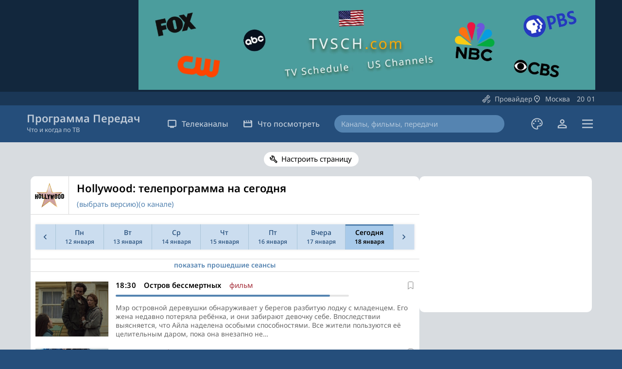

--- FILE ---
content_type: text/html; charset=UTF-8
request_url: https://programma-peredach.com/kanal_hollywood/na_segodnya/
body_size: 9928
content:
<!DOCTYPE html>
<html lang="ru" class=" standard ">

	<head>
		<meta charset="UTF-8" />
		<meta name="viewport" content="width=device-width, initial-scale=1.0" />
		<meta http-equiv="X-UA-Compatible" content="IE=edge" />

				
				
			
			
		<title>Hollywood: программа передач на сегодня (и на другие дни)</title>
	
					<meta name="description" content="Подробная телепрограмма канала Hollywood на сегодня весь день, на другие дни. Актуальное расписание передач канала Hollywood" />
			
	
		<meta property="og:title" content="Hollywood: программа передач на сегодня (и на другие дни)" />
		<meta property="og:site_name" content="Программа Передач" />
					<meta property="og:description" content="Подробная телепрограмма канала Hollywood на сегодня весь день, на другие дни. Актуальное расписание передач канала Hollywood" />
				
		<meta property="og:url" content="https://programma-peredach.com/kanal_hollywood/na_segodnya/" />
		<meta property="og:type" content="website" />
		<meta property="og:image" content="https://programma-peredach.com/ico/1200x630.png" />
			
		<meta name="application-name" content="Программа Передач">
		
		<script type="application/ld+json">
			{
				"@context": "https://schema.org",
				"@type": "WebSite",
				"name": "Программа Передач",
				"url": "https://programma-peredach.com",
				"publisher": {
					"@type": "Organization",
					"name": "Программа Передач",
					"logo": {
						"@type": "ImageObject",
						"url": "https://programma-peredach.com/ico/favicon-512x512.png"
					}
				}
			}
		</script>
		
		<link type="text/css" rel="stylesheet" href="/css/style.min.css?116" />
		<link type="text/css" rel="stylesheet" href="/css/fonts.css" />
					
	
		<link rel="apple-touch-icon" sizes="57x57" href="/ico/favicon-57x57.png" />
		<link rel="apple-touch-icon" sizes="60x60" href="/ico/favicon-60x60.png" />
		<link rel="apple-touch-icon" sizes="72x72" href="/ico/favicon-72x72.png" />
		<link rel="apple-touch-icon" sizes="76x76" href="/ico/favicon-76x76.png" />
		<link rel="apple-touch-icon" sizes="114x114" href="/ico/favicon-114x114.png" />
		<link rel="apple-touch-icon" sizes="120x120" href="/ico/favicon-120x120.png" />
		<link rel="apple-touch-icon" sizes="144x144" href="/ico/favicon-144x144.png" />
		<link rel="apple-touch-icon" sizes="152x152" href="/ico/favicon-152x152.png" />
		<link rel="apple-touch-icon" sizes="180x180" href="/ico/favicon-180x180.png" />
		<link rel="icon" type="image/png" sizes="16x16" href="/ico/favicon-16x16.png" />
		<link rel="icon" type="image/png" sizes="32x32" href="/ico/favicon-32x32.png" />
		<link rel="icon" type="image/png" sizes="96x96" href="/ico/favicon-96x96.png" />
		<link rel="icon" type="image/png" sizes="192x192" href="/ico/favicon-192x192.png" />
		<link rel="shortcut icon" type="image/x-icon" href="/ico/favicon.ico" />
		<link rel="icon" type="image/x-icon" href="/ico/favicon.ico" />
		<meta name="msapplication-TileColor" content="#ffffff" />
		<meta name="msapplication-TileImage" content="/ico/favicon-144x144.png" />
		<meta name="msapplication-config" content="/ico/browserconfig.xml" />
		<link rel="manifest" href="/ico/manifest.json" />
		<meta name="theme-color" content="#ffffff" />

	
					<script async src="https://pagead2.googlesyndication.com/pagead/js/adsbygoogle.js?client=ca-pub-7958472158675518" crossorigin="anonymous"></script>
			
	
				
		<link rel="preload" as="image" href="/img/svg/close.svg">
		<link rel="preload" as="image" href="/img/svg/close_dark.svg">
		<link rel="preload" as="image" href="/img/svg/close_black.svg">

	</head>
	

	<body class="">
		<header>
							<div class="offerTopWrapper">
					<div class="offerTop wider widerMob">
						<div class="overflowWrapper">
								
			
						
			<style>
				#blockSnsMob { text-align:center; overflow:hidden; }
			</style>
			
			<div id="blockSnsMob">
		
								
				<ins class="adsbygoogle"
					 style="display:block; height:250px"
					 data-ad-client="ca-pub-7958472158675518"
					 data-ad-slot="3878564089"
					 data-ad-format="horizontal"
					 data-full-width-responsive="true"></ins>
				<script>
					 (adsbygoogle = window.adsbygoogle || []).push({});
				</script>
				
			</div>
		
			<style>
				#blockSnsDesc { margin:auto; max-width:940px; text-align:center; overflow:hidden; }
			</style>
			
			<div id="blockSnsDesc">
		
								
									<a href="https://tvsch.com/" target="_blank"><img src="/img/tvsch2.webp" style="border:none; width:100%; max-width:940px; height:auto;" alt="TV Schedule for US Channels" /></a>
								
			</div>
			
			<script>
				if (window.innerWidth <= 650) {
					document.getElementById('blockSnsDesc').style.display = 'none'
				} else {
					document.getElementById('blockSnsMob').style.display = 'none'
				}
			</script>
			
			
						
		
						</div>
					</div>
				</div>
						<div class="topWrapper" id="headerSearchTop">
				<div class="top wider widerMob">
					<div class="menu">
													<div class="buttonWrapper provider">
								<a href="#" id="providerData" class="openModalBtn" data-modal="provider" current-page-id="site"><div class="button buttonSatellite"></div><span class="title" id="currentOperator" data-current-operator="">Провайдер</span></a>
							</div>
												<div class="buttonWrapper city">
							<a href="#" id="cityData" class="openModalBtn" data-modal="city" current-city-id="1" current-ch-country="russia" current-page-redirect="/kanal_hollywood/na_segodnya/"><div class="button buttonLocation"></div><span class="title">Москва</span>&emsp;<span class="localTime" id="localTime" data-default-time="2026-01-18T20:01:39" data-time-shift="0"><span id="localTimeHour">20</span><span id="localTimeDots">:</span><span id="localTimeMin">01</span></span></a>
						</div>
					</div>
				</div>
			</div>
			<div class="generalWrapper">
				<div class="general wider">
					<div class="inG logo ">
						<a href="/moskva/">
							<div class="logoText">
								Программа Передач
							</div>
							<div class="logoSubText">
								Что и когда по ТВ
							</div>
							<div class="logoSubTextAlt">
								простая и удобная
							</div>
						</a>
					</div>
					
					<div class="inG menu">
						<div class="buttonWrapper bigWrapper">
							<a class="big" href="#"><div class="button buttonTv"></div>Телеканалы</a>
							<div class="subMenuWrapper">
								<div class="subMenu">
									<ul>
																															<li>
												<a href="/moskva/">Все каналы</a>
											</li>
																				<li>
											<a href="/kino/">Кино и сериалы</a>
										</li>
										<li>
											<a href="/sport/">Спортивные</a>
										</li>
										<li>
											<a href="/poznavatelnoe/">Познавательные</a>
										</li>
										<li>
											<a href="/detskoe/">Детские</a>
										</li>
										<li>
											<a href="/tematicheskoe/">Тематические</a>
										</li>
										<li>
											<a href="/muzykalnoe/">Музыкальные</a>
										</li>
										<li>
											<a href="/regionalnoe/">Региональные</a>
										</li>
										<li>
											<a href="/novostnoe/">Новостные</a>
										</li>
										<li class="topLine">
										</li>
										<li>
											<a class="openModalBtn" data-modal="other_countries" href="#">Другие страны</a>
										</li>
									</ul>
								</div>
							</div>
						</div>
						<div class="buttonWrapper bigWrapper">
							<a class="big" href="#"><div class="button buttonMovies"></div>Что посмотреть</a>
							<div class="subMenuWrapper">
								<div class="subMenu">
									<ul>
																				<li>
											<a href="/popularnoe/">Популярное</a>
										</li>
										<li class="topLine">
										</li>
										<li>
											<a href="/filmy/">Фильмы</a>
										</li>
										<li>
											<a href="/serialy/">Сериалы</a>
										</li>
										<li>
											<a href="/peredachi/">Передачи</a>
										</li>
										<li>
											<a href="/sport_po_tv/">Спорт</a>
										</li>
									</ul>
								</div>
							</div>
						</div>
					</div>
					
					<div class="inG searchWrapper ">
						<a class="svgButton close hidden" id="searchClose" href="#"><div class="svg"></div></a>
						<form class="search" method="GET" action="/search/">
							<input class="searchInput " maxlength="40" value="" name="s_text" placeholder="Каналы, фильмы, передачи" autocomplete="off" /><span class="searchEraseButton">Стереть</span><input class="searchButton " type="submit" value="Искать" />
						</form>
						<a class="svgButton open " id="searchOpen" href="#"><div class="svg"></div></a>
						<div class="searchHintsWrapper">
						</div>
					</div>
					
					<div class="inG palette">
						<a class="svgButton openModalBtn" data-modal="global_settings" href="#" title="Оформление сайта"><div class="svg"></div></a>
					</div>
					
					<div class="inG auth">
						<a class="svgButton" href="/auth/" title="Войти"><div class="svg"></div></a>
					</div>
					
					<div class="inG hamburger ">
						<a class="svgButton openModalBtn" data-modal="site_menu" href="#" title="Меню"><div class="svg"></div></a>
					</div>
				</div>
			</div>
			
		</header>
			
			
		<main>
	
				

			<div class="wider widerSelectors higherTop">
			<div class="selectors">
					
				<button class="selector svg settings openModalBtn" data-modal="day_settings">Настроить страницу</button>
				
			</div>
		</div>
		
	
	<div class="wider higher">
		<div class="combs days">
			<div class="comb content">
			
									<div class="channelTop big" itemscope itemtype="http://schema.org/ImageObject">
						<div class="general">
							<div class="logo">
								<div class="imageWrapper">
									<img src="/img/ch/200/hollywood.webp" width="62" height="62" alt="Hollywood" loading="lazy" itemprop="thumbnail" />
									<meta itemprop="image" content="/img/ch/wide/hollywood.webp" />
								</div>
							</div>
							<div class="titleWrapper">
								<div class="title">
									<h1 class="h2" itemprop="name">Hollywood: телепрограмма на сегодня</h1>
								</div>
								
																
																	
																			<div class="subTitle">
										
																							<span class="gapWrapper"><a class="version openModalBtn" id="channelVersion" data-modal="channel-version" data-channel="hollywood" data-day="" data-prog="" href="#">(выбрать версию)</a></span>
																						
																							<span class="gapWrapper"><a class="about" href="/kanal_hollywood/info/">(о канале)</a></span>
																							
																						
										</div>
																		
																
							</div>
						</div>
						
												
					</div>
								
				<span id="activeProgs">
					<div class="weekNavWrapper  ">
	<div class="weekNav ">
				
					
			<a href="/kanal_hollywood/na_11-01-2026/" class="weekNavItem num0   ">
				
				<div class="linesWrapper">
										
						<div class="line0">
						</div>
						
									</div>
				
			</a>
			
				
					
			<a href="/kanal_hollywood/na_12-01-2026/" class="weekNavItem num1   ">
				
				<div class="linesWrapper">
										
						<div class="line1">
							<div class="case1">
								Пн							</div>
							<div class="case2">
								Пн							</div>
						</div>
						<div class="line2">
							<div class="case1">
								12 января							</div>
							<div class="case2">
								12 янв							</div>
							<div class="case3">
								12							</div>
						</div>
						<div class="line3">
							<div class="case1">
								янв							</div>
						</div>
						
									</div>
				
			</a>
			
				
					
			<a href="/kanal_hollywood/na_13-01-2026/" class="weekNavItem num2   ">
				
				<div class="linesWrapper">
										
						<div class="line1">
							<div class="case1">
								Вт							</div>
							<div class="case2">
								Вт							</div>
						</div>
						<div class="line2">
							<div class="case1">
								13 января							</div>
							<div class="case2">
								13 янв							</div>
							<div class="case3">
								13							</div>
						</div>
						<div class="line3">
							<div class="case1">
								янв							</div>
						</div>
						
									</div>
				
			</a>
			
				
					
			<a href="/kanal_hollywood/na_14-01-2026/" class="weekNavItem num3   ">
				
				<div class="linesWrapper">
										
						<div class="line1">
							<div class="case1">
								Ср							</div>
							<div class="case2">
								Ср							</div>
						</div>
						<div class="line2">
							<div class="case1">
								14 января							</div>
							<div class="case2">
								14 янв							</div>
							<div class="case3">
								14							</div>
						</div>
						<div class="line3">
							<div class="case1">
								янв							</div>
						</div>
						
									</div>
				
			</a>
			
				
					
			<a href="/kanal_hollywood/na_15-01-2026/" class="weekNavItem num4   ">
				
				<div class="linesWrapper">
										
						<div class="line1">
							<div class="case1">
								Чт							</div>
							<div class="case2">
								Чт							</div>
						</div>
						<div class="line2">
							<div class="case1">
								15 января							</div>
							<div class="case2">
								15 янв							</div>
							<div class="case3">
								15							</div>
						</div>
						<div class="line3">
							<div class="case1">
								янв							</div>
						</div>
						
									</div>
				
			</a>
			
				
					
			<a href="/kanal_hollywood/na_16-01-2026/" class="weekNavItem num5   ">
				
				<div class="linesWrapper">
										
						<div class="line1">
							<div class="case1">
								Пт							</div>
							<div class="case2">
								Пт							</div>
						</div>
						<div class="line2">
							<div class="case1">
								16 января							</div>
							<div class="case2">
								16 янв							</div>
							<div class="case3">
								16							</div>
						</div>
						<div class="line3">
							<div class="case1">
								янв							</div>
						</div>
						
									</div>
				
			</a>
			
				
					
			<a href="/kanal_hollywood/na_vchera/" class="weekNavItem num6   ">
				
				<div class="linesWrapper">
										
						<div class="line1">
							<div class="case1">
								Вчера							</div>
							<div class="case2">
								Сб							</div>
						</div>
						<div class="line2">
							<div class="case1">
								17 января							</div>
							<div class="case2">
								17 янв							</div>
							<div class="case3">
								17							</div>
						</div>
						<div class="line3">
							<div class="case1">
								янв							</div>
						</div>
						
									</div>
				
			</a>
			
				
					
			<a href="/kanal_hollywood/na_segodnya/" class="weekNavItem num7 active today ">
				
				<div class="linesWrapper">
										
						<div class="line1">
							<div class="case1">
								Сегодня							</div>
							<div class="case2">
								Вс							</div>
						</div>
						<div class="line2">
							<div class="case1">
								18 января							</div>
							<div class="case2">
								18 янв							</div>
							<div class="case3">
								18							</div>
						</div>
						<div class="line3">
							<div class="case1">
								янв							</div>
						</div>
						
									</div>
				
			</a>
			
				
					
			<a href="/kanal_hollywood/na_zavtra/" class="weekNavItem num8   ">
				
				<div class="linesWrapper">
										
						<div class="line0">
						</div>
						
									</div>
				
			</a>
			
			</div>
	
	
				
			
		
</div>




				
					

<div class="pItems detailed">


<div class="pItem separator top"></div>

<div class="pItem opener top insider">
	<a href="#" class="general">
		<div class="info">
			<div class="title">
				<span class="primary showText">показать прошедшие сеансы</span>
				<span class="primary hideText" style="display:none;">скрыть</span>
			</div>
		</div>
	</a>
</div><div class="pItem detailed  past hiding top">

			<a href="/kanal_hollywood/shramy-parizha/" class="general">
		
					<div class="image">
				<img src="/img/kp/c/5/2/c/_c52c80c5012e73578914bd430baa56d6.jpg" loading="lazy" alt="Шрамы Парижа">
			</div>
			
		<div class="info">
			<div class="title">
				<span class="titleTime">
					04:50				</span>
				<span class="primary">Шрамы Парижа</span><span class="sm"> </span><span class="third">фильм</span>			</div>
			
							<button class="favorite  no_win" data-id-long="hollywood_2026-01-18_04:50:00" aria-label="В избранное"></button>						
													
												<div class="description">
						В ноябре 2015 года Париж пережил самые страшные теракты в своей истории. Жертвами тщательно спланированных актов насилия стали почти 400 человек. Но на этом преступники не собирались останавливаться. Чтобы предотвратить будущие угрозы, двум агентам придется провести одно…					</div>
										
		</div>

			</a>
		
</div><div class="pItem detailed  past hiding top">

			<a href="/kanal_hollywood/stringer/" class="general">
		
					<div class="image">
				<img src="/img/bp/1/d/0/4/1d0475632d90759c65a4ca95a41f5f4012ea2ecaa8df55da39cad9bb66585140.jpg" loading="lazy" alt="Стрингер">
			</div>
			
		<div class="info">
			<div class="title">
				<span class="titleTime">
					06:30				</span>
				<span class="primary">Стрингер</span><span class="sm"> </span><span class="third">фильм</span>			</div>
			
							<button class="favorite  no_win" data-id-long="hollywood_2026-01-18_06:30:00" aria-label="В избранное"></button>						
													
												<div class="description">
						Луи Блум безуспешно пытается найти работу. Однажды на его глазах двое парней снимают на видео автомобильную аварию. Увидев эти кадры в утренних новостях, Луи понимает, что съёмками можно заработать. Он меняет ворованный велосипед на камеру и снимает последствия угона…					</div>
										
		</div>

			</a>
		
</div><div class="pItem detailed  past hiding top">

			<a href="/kanal_hollywood/samyj-zhestokij-god/" class="general">
		
					<div class="image">
				<img src="/img/bp/f/2/9/5/f295be5a6fcf9c98165f4c55ac97feafebcfb36d3fa1fea01294cc1b991fddd6.jpg" loading="lazy" alt="Самый жестокий год">
			</div>
			
		<div class="info">
			<div class="title">
				<span class="titleTime">
					08:15				</span>
				<span class="primary">Самый жестокий год</span><span class="sm"> </span><span class="third">фильм</span>			</div>
			
							<button class="favorite  no_win" data-id-long="hollywood_2026-01-18_08:15:00" aria-label="В избранное"></button>						
													
												<div class="description">
						Нью-Йорк. Здесь, среди акул бизнеса и криминальных боссов, крутятся самые большие деньги. Чтобы добраться до них, Абель готов на все. Но ставки растут… и вот на кону уже жизнь его семьи.					</div>
										
		</div>

			</a>
		
</div><div class="pItem detailed  past hiding top">

			<a href="/kanal_hollywood/zapretnoe-carstvo/" class="general">
		
					<div class="image">
				<img src="/img/kp/1/3/7/8/_137847b84b39c706f22d675946225dc4.jpg" loading="lazy" alt="Запретное царство">
			</div>
			
		<div class="info">
			<div class="title">
				<span class="titleTime">
					10:10				</span>
				<span class="primary">Запретное царство</span><span class="sm"> </span><span class="third">фильм</span>			</div>
			
							<button class="favorite  no_win" data-id-long="hollywood_2026-01-18_10:10:00" aria-label="В избранное"></button>						
													
												<div class="description">
						Страстное увлечение кунг-фу оборачивается для простого американского подростка головокружительным приключением. Неожиданно найденный им посох легендарного Царя Обезьян переносит Джейсона в сказочное Запретное царство. В параллельной реальности его ожидают встречи с…					</div>
										
		</div>

			</a>
		
</div><div class="pItem detailed  past hiding top">

			<a href="/kanal_hollywood/planeta-ka-pjeks/" class="general">
		
					<div class="image">
				<img src="/img/kp/0/a/6/e/_0a6efaee2800e93197007da373be5d72.jpg" loading="lazy" alt="Планета Ка-Пэкс">
			</div>
			
		<div class="info">
			<div class="title">
				<span class="titleTime">
					11:50				</span>
				<span class="primary">Планета Ка-Пэкс</span><span class="sm"> </span><span class="third">фильм</span>			</div>
			
							<button class="favorite  no_win" data-id-long="hollywood_2026-01-18_11:50:00" aria-label="В избранное"></button>						
													
												<div class="description">
						В Манхэттенский психиатрический институт привозят странного человека в черных очках. Он назвает себя Протом и утверждает, что родился и вырос на далекой планете Ка-Пэкс. Опытному доктору Пауэллу не удается разгадать загадку таинственного пациента, который охотно и…					</div>
										
		</div>

			</a>
		
</div><div class="pItem detailed  past hiding top">

			<a href="/kanal_hollywood/nichego-krome-pravdy/" class="general">
		
					<div class="image">
				<img src="/img/kp/9/c/a/a/_9caa5cdaec372ff47adb89607491a78e.jpg" loading="lazy" alt="Ничего, кроме правды">
			</div>
			
		<div class="info">
			<div class="title">
				<span class="titleTime">
					13:45				</span>
				<span class="primary">Ничего, кроме правды</span><span class="sm"> </span><span class="third">фильм</span>			</div>
			
							<button class="favorite  no_win" data-id-long="hollywood_2026-01-18_13:45:00" aria-label="В избранное"></button>						
													
												<div class="description">
						Журналистка, рассекретившая в своих статьях агента ЦРУ, под угрозой тюрёмного заключения, отказывается раскрывать источник информации, сообщивший ей имя этого агента.					</div>
										
		</div>

			</a>
		
</div><div class="pItem detailed  past hiding top">

			<a href="/kanal_hollywood/zalozhniki/" class="general">
		
					<div class="image">
				<img src="/img/kp/0/7/4/f/_074f72e0b7a06a7f0932936668c8741b.jpg" loading="lazy" alt="Заложники">
			</div>
			
		<div class="info">
			<div class="title">
				<span class="titleTime">
					15:25				</span>
				<span class="primary">Заложники</span><span class="sm"> </span><span class="third">фильм</span>			</div>
			
							<button class="favorite  no_win" data-id-long="hollywood_2026-01-18_15:25:00" aria-label="В избранное"></button>						
													
												<div class="description">
						Обычное утро обернулось настоящей катастрофой: отвозя детей в школу, Мэтт обнаружил бомбу у себя в машине. Чтобы выжить, ему придется слепо следовать всем инструкциям, которые отдает неизвестный. Правило только одно — не покидать транспортное средство.					</div>
										
		</div>

			</a>
		
</div><div class="pItem detailed  past hiding top">

			<a href="/kanal_hollywood/moj-shpion/" class="general">
		
					<div class="image">
				<img src="/img/bp/9/e/8/e/9e8eaf29d831f562bb6e02f39b63b0ad5d26f4662048ba51d240d7cb7ab65550.jpg" loading="lazy" alt="Мой шпион">
			</div>
			
		<div class="info">
			<div class="title">
				<span class="titleTime">
					16:55				</span>
				<span class="primary">Мой шпион</span><span class="sm"> </span><span class="third">фильм</span>			</div>
			
							<button class="favorite  no_win" data-id-long="hollywood_2026-01-18_16:55:00" aria-label="В избранное"></button>						
													
												<div class="description">
						Самый суровый агент ЦРУ, выполняя сверхсекретное задание, случайно попадает на камеру 9-летней девчонки. Софи готова сохранить все в строжайшей тайне, если Джей-Джей научит её быть настоящей шпионкой.					</div>
										
		</div>

			</a>
		
</div><div class="pItem detailed  active">

			<a href="/kanal_hollywood/ostrov-bessmertnyh/" class="general">
		
					<div class="image">
				<img src="/img/kp/5/0/e/a/_50eab0eb2c6858401d9b40d947fac0b3.jpg" loading="lazy" alt="Остров бессмертных">
			</div>
			
		<div class="info">
			<div class="title">
				<span class="titleTime">
					18:30				</span>
				<span class="primary">Остров бессмертных</span><span class="sm"> </span><span class="third">фильм</span>			</div>
			
							<button class="favorite  no_win" data-id-long="hollywood_2026-01-18_18:30:00" aria-label="В избранное"></button>						
												

<div class="timeline" id="timerline" data-time-start="2026-01-18T18:30:00" data-time-stop="2026-01-18T20:10:00">
	<div class="wrapper">
		<div class="passedline" style="width:calc(91.65% - 4px)"></div>
	</div>
	</div>										
												<div class="description">
						Мэр островной деревушки обнаруживает у берегов разбитую лодку с младенцем. Его жена недавно потеряла ребёнка, и они забирают девочку себе. Впоследствии выясняется, что Айла наделена особыми способностями. Все жители пользуются её целительным даром, пока она внезапно не…					</div>
										
		</div>

			</a>
		
</div><div class="pItem detailed  future">

			<a href="/kanal_hollywood/lev/" class="general">
		
					<div class="image">
				<img src="/img/kp/8/f/c/4/_8fc434174c2507b9ab1079d3f5dc1623.jpg" loading="lazy" alt="Лев">
			</div>
			
		<div class="info">
			<div class="title">
				<span class="titleTime">
					20:10				</span>
				<span class="primary">Лев</span><span class="sm"> </span><span class="third">фильм</span>			</div>
			
							<button class="favorite  no_win" data-id-long="hollywood_2026-01-18_20:10:00" aria-label="В избранное"></button>						
													
												<div class="description">
						Пятилетний индийский мальчик теряется на улицах Калькутты, за тысячи километров от дома. Он переживает много испытаний, пока его не принимает в семью пара из Австралии. 25 лет спустя он решает найти свою потерянную семью.					</div>
										
		</div>

			</a>
		
</div><div class="pItem detailed  future">

			<a href="/kanal_hollywood/dzhejn-jejr/" class="general">
		
					<div class="image">
				<img src="/img/kp/2/0/5/d/_205d5dcd2684901ad097139b55d22bd4.jpg" loading="lazy" alt="Джейн Эйр">
			</div>
			
		<div class="info">
			<div class="title">
				<span class="titleTime">
					22:05				</span>
				<span class="primary">Джейн Эйр</span><span class="sm"> </span><span class="third">фильм</span>			</div>
			
							<button class="favorite " data-id-long="hollywood_2026-01-18_22:05:00" aria-label="В избранное"></button>						
													
												<div class="description">
						Викторианская Англия. После восьми лет, проведённых в пансионе для бедных девочек, сирота Джейн Эйр получает место гувернантки в Торнфилде — вотчине Эдварда Ферфакса Рочестера. Хозяин поместья редко наведывается в родные края, а в его отсутствие Джейн должна…					</div>
										
		</div>

			</a>
		
</div><div class="pItem detailed  future">

			<a href="/kanal_hollywood/golos-monstra/" class="general">
		
					<div class="image">
				<img src="/img/kp/4/9/7/2/_49721e034a799bc7c0677cd8552cb61b.jpg" loading="lazy" alt="Голос монстра">
			</div>
			
		<div class="info">
			<div class="title">
				<span class="titleTime">
					00:00				</span>
				<span class="primary">Голос монстра</span><span class="sm"> </span><span class="third">фильм</span>			</div>
			
							<button class="favorite " data-id-long="hollywood_2026-01-19_00:00:00" aria-label="В избранное"></button>						
													
												<div class="description">
						13-летний Конор вынужден принять известие о скорой смерти матери. Смириться с этим и прийти к пониманию ему помогает монстр из снов — старое тисовое, превращающееся в чудовище. Каждую ночь монстр рассказывает мальчику разные истории.					</div>
										
		</div>

			</a>
		
</div><div class="pItem detailed  future">

			<a href="/kanal_hollywood/ledi-na-drajve/" class="general">
		
					<div class="image">
				<img src="/img/bp/f/5/a/8/f5a8b64a791d4a2dd94673fc739d61fbbd48e1fc05305a9fd9e5db629196cc29.jpg" loading="lazy" alt="Леди на драйве">
			</div>
			
		<div class="info">
			<div class="title">
				<span class="titleTime">
					01:45				</span>
				<span class="primary">Леди на драйве</span><span class="sm"> </span><span class="third">фильм</span>			</div>
			
							<button class="favorite " data-id-long="hollywood_2026-01-19_01:45:00" aria-label="В избранное"></button>						
													
												<div class="description">
						Бунтующий подросток отправляется в одиночное путешествие в поисках родственников. Оказываясь в новом мире, она готовится к первым в своей жизни гонкам, и узнает, что с ними связана вся жизнь ее семьи.					</div>
										
		</div>

			</a>
		
</div><div class="pItem detailed  future">

			<a href="/kanal_hollywood/kuda-ty-propala-bernadett/" class="general">
		
					<div class="image">
				<img src="/img/kp/8/a/3/7/_8a37ca23e08202c6fcc72b8a14fd4740.jpg" loading="lazy" alt="Куда ты пропала, Бернадетт?">
			</div>
			
		<div class="info">
			<div class="title">
				<span class="titleTime">
					03:20				</span>
				<span class="primary">Куда ты пропала, Бернадетт?</span><span class="sm"> </span><span class="third">фильм</span>			</div>
			
							<button class="favorite " data-id-long="hollywood_2026-01-19_03:20:00" aria-label="В избранное"></button>						
													
												<div class="description">
						У Бернадетт, очаровательной женщины и талантливого архитектора, есть всё: прекрасный дом, замечательная дочь, успешный и любящий муж. Хоть она и выбивается из "безупречной" компании соседских мамаш, никто не мог представить, что в один прекрасный день Бернадетт просто…					</div>
										
		</div>

			</a>
		
</div><div class="pItem detailed  future">

			<a href="/kanal_hollywood/porohovoj-koktejl/" class="general">
		
					<div class="image">
				<img src="/img/bp/8/5/f/3/85f308e2c805327e77e6f1feaa13a99e7157cd4dd2346321fde8596e40b472b6.jpg" loading="lazy" alt="Пороховой коктейль">
			</div>
			
		<div class="info">
			<div class="title">
				<span class="titleTime">
					05:05				</span>
				<span class="primary">Пороховой коктейль</span><span class="sm"> </span><span class="third">фильм</span>			</div>
			
							<button class="favorite " data-id-long="hollywood_2026-01-19_05:05:00" aria-label="В избранное"></button>						
													
												<div class="description">
						Как когда-то и её мать, которую она не видела уже 15 лет, Сэм работает наёмной убийцей. Выполняя очередное задание, она жалеет восьмилетнюю девочку и решает защищать её любой ценой, даже если для этого ей придётся пойти против собственного босса. Когда на Сэм открывает охоту…					</div>
										
		</div>

			</a>
		
</div>
</div>
		
		

	
	<div class="offersWrapper" style="margin-bottom:8px;">

				
						
			<ins class="adsbygoogle"
				 style="display:block; height:280px;"
				 data-ad-client="ca-pub-7958472158675518"
				 data-ad-slot="7051522339"
				 data-ad-format="auto"
				 data-full-width-responsive="true"></ins>
			<script>
				 (adsbygoogle = window.adsbygoogle || []).push({});
			</script>
				

						
	</div>
	
<div class="weekNavWrapper bottom ">
	<div class="weekNav ">
				
					
			<a href="/kanal_hollywood/na_11-01-2026/" class="weekNavItem num0   ">
				
				<div class="linesWrapper">
										
						<div class="line0">
						</div>
						
									</div>
				
			</a>
			
				
					
			<a href="/kanal_hollywood/na_12-01-2026/" class="weekNavItem num1   ">
				
				<div class="linesWrapper">
										
						<div class="line1">
							<div class="case1">
								Пн							</div>
							<div class="case2">
								Пн							</div>
						</div>
						<div class="line2">
							<div class="case1">
								12 января							</div>
							<div class="case2">
								12 янв							</div>
							<div class="case3">
								12							</div>
						</div>
						<div class="line3">
							<div class="case1">
								янв							</div>
						</div>
						
									</div>
				
			</a>
			
				
					
			<a href="/kanal_hollywood/na_13-01-2026/" class="weekNavItem num2   ">
				
				<div class="linesWrapper">
										
						<div class="line1">
							<div class="case1">
								Вт							</div>
							<div class="case2">
								Вт							</div>
						</div>
						<div class="line2">
							<div class="case1">
								13 января							</div>
							<div class="case2">
								13 янв							</div>
							<div class="case3">
								13							</div>
						</div>
						<div class="line3">
							<div class="case1">
								янв							</div>
						</div>
						
									</div>
				
			</a>
			
				
					
			<a href="/kanal_hollywood/na_14-01-2026/" class="weekNavItem num3   ">
				
				<div class="linesWrapper">
										
						<div class="line1">
							<div class="case1">
								Ср							</div>
							<div class="case2">
								Ср							</div>
						</div>
						<div class="line2">
							<div class="case1">
								14 января							</div>
							<div class="case2">
								14 янв							</div>
							<div class="case3">
								14							</div>
						</div>
						<div class="line3">
							<div class="case1">
								янв							</div>
						</div>
						
									</div>
				
			</a>
			
				
					
			<a href="/kanal_hollywood/na_15-01-2026/" class="weekNavItem num4   ">
				
				<div class="linesWrapper">
										
						<div class="line1">
							<div class="case1">
								Чт							</div>
							<div class="case2">
								Чт							</div>
						</div>
						<div class="line2">
							<div class="case1">
								15 января							</div>
							<div class="case2">
								15 янв							</div>
							<div class="case3">
								15							</div>
						</div>
						<div class="line3">
							<div class="case1">
								янв							</div>
						</div>
						
									</div>
				
			</a>
			
				
					
			<a href="/kanal_hollywood/na_16-01-2026/" class="weekNavItem num5   ">
				
				<div class="linesWrapper">
										
						<div class="line1">
							<div class="case1">
								Пт							</div>
							<div class="case2">
								Пт							</div>
						</div>
						<div class="line2">
							<div class="case1">
								16 января							</div>
							<div class="case2">
								16 янв							</div>
							<div class="case3">
								16							</div>
						</div>
						<div class="line3">
							<div class="case1">
								янв							</div>
						</div>
						
									</div>
				
			</a>
			
				
					
			<a href="/kanal_hollywood/na_vchera/" class="weekNavItem num6   ">
				
				<div class="linesWrapper">
										
						<div class="line1">
							<div class="case1">
								Вчера							</div>
							<div class="case2">
								Сб							</div>
						</div>
						<div class="line2">
							<div class="case1">
								17 января							</div>
							<div class="case2">
								17 янв							</div>
							<div class="case3">
								17							</div>
						</div>
						<div class="line3">
							<div class="case1">
								янв							</div>
						</div>
						
									</div>
				
			</a>
			
				
					
			<a href="/kanal_hollywood/na_segodnya/" class="weekNavItem num7 active today ">
				
				<div class="linesWrapper">
										
						<div class="line1">
							<div class="case1">
								Сегодня							</div>
							<div class="case2">
								Вс							</div>
						</div>
						<div class="line2">
							<div class="case1">
								18 января							</div>
							<div class="case2">
								18 янв							</div>
							<div class="case3">
								18							</div>
						</div>
						<div class="line3">
							<div class="case1">
								янв							</div>
						</div>
						
									</div>
				
			</a>
			
				
					
			<a href="/kanal_hollywood/na_zavtra/" class="weekNavItem num8   ">
				
				<div class="linesWrapper">
										
						<div class="line0">
						</div>
						
									</div>
				
			</a>
			
			</div>
	
	
				
			<div class="weekNav bottom">
			<a href="/kanal_hollywood/na_nedelyu/" class="weekNavItem single">
				<div class="linesWrapper">
					Программа на неделю
				</div>
			</a>
		</div>
			
		
</div>




				</span>
									
				
			</div>
			
									
	<div class="comb offers">
		
								
			<ins class="adsbygoogle"
				 style="display:block;"
				 data-ad-client="ca-pub-7958472158675518"
				 data-ad-slot="9257785792"
				 data-ad-format="auto"
				 data-full-width-responsive="true"></ins>
			<script>
				 (adsbygoogle = window.adsbygoogle || []).push({});
			</script>
			
			
						
	</div>
	
					</div>
	</div>
	
	
	
  
			
			
			

		</main>
		
		<footer>
			<div class="generalWrapper wider widerMob">
				<div class="general">
					<div class="menu">
						<ul>
																						<li>
									<a href="/moskva/">Все каналы</a>
								</li>
																					<li>
								<a href="/popularnoe/">Популярное</a>
							</li>
							<li>
								<a href="/filmy/">Фильмы</a>
							</li>
							<li>
								<a href="/serialy/">Сериалы</a>
							</li>
							<li>
								<a href="/sport_po_tv/">Спорт</a>
							</li>
							<li>
								<a href="https://tv-pult.com/" target="_blank">ТВ онлайн</a>
							</li>
							<li>
																	<a href="/auth/">Войти</a>
															</li>
						</ul>
					</div>
					<div class="menuSecond">
						<ul>
							<li>
								<a href="/about/">О сайте</a>
							</li>
							<li>
								<a href="https://t.me/programma_peredach_com" target="_blank" rel="nofollow">Наш Телеграм-канал</a>
							</li>
							<li>
								<a href="/policies/">Политика конфиденциальности</a>
							</li>
						</ul>
					</div>
				</div>
			</div>
			<div class="bottomWrapper">
				<div class="bottom wider widerMob">
					<div class="info">
						<!--noindex-->При использовании материалов сайта обязательна активная ссылка на источник<!--/noindex-->
					</div>
					<div class="copyright">
						© 2017-2026&emsp;programma-peredach.com: телепрограмма					</div>
				</div>
			</div>
		</footer>
		
		
		<div class="modalOverlay" id="modalOverlay" aria-hidden="true"></div>
		<div class="modal" id="modalWindow" role="dialog" aria-modal="true" aria-labelledby="modalTitle" aria-hidden="true">
		  <button class="modalClose" id="modalClose" aria-label="Закрыть"></button>
		  <div class="modalImageCounter"></div>
		  <div class="modalContent">
		  </div>
		</div>
		<div class="preloadBuffer" id="preloadBuffer"></div>
		
	</body>
	
	<script src="/js/jquery-3.7.1.min.js"></script>
	<script src="/js/scripts.min.js?116"></script>

		
			<script async src="https://pagead2.googlesyndication.com/pagead/js/adsbygoogle.js?client=ca-pub-7958472158675518" crossorigin="anonymous"></script>
	
			<script>
		new Image().src = "https://counter.yadro.ru/hit;tv_pp?r"+
		escape(document.referrer)+((typeof(screen)=="undefined")?"":
		";s"+screen.width+"*"+screen.height+"*"+(screen.colorDepth?
		screen.colorDepth:screen.pixelDepth))+";u"+escape(document.URL)+
		";h"+escape(document.title.substring(0,150))+
		";"+Math.random();</script>
		
	
			<!-- Yandex.Metrika counter -->
		<script type="text/javascript" >
			(function (d, w, c) {
				(w[c] = w[c] || []).push(function() {
					try {
						w.yaCounter62377432 = new Ya.Metrika({
							id:62377432,
							clickmap:true,
							trackLinks:true,
							accurateTrackBounce:true
						});
					} catch(e) { }
				});

				var n = d.getElementsByTagName("script")[0],
					x = "https://mc.yandex.ru/metrika/watch.js",
					s = d.createElement("script"),
					f = function () { n.parentNode.insertBefore(s, n); };
				for (var i = 0; i < document.scripts.length; i++) {
					if (document.scripts[i].src === x) { return; }
				}
				s.type = "text/javascript";
				s.async = true;
				s.src = x;

				if (w.opera == "[object Opera]") {
					d.addEventListener("DOMContentLoaded", f, false);
				} else { f(); }
			})(document, window, "yandex_metrika_callbacks");
		</script>
		<noscript><div><img src="https://mc.yandex.ru/watch/62377432" style="position:absolute; left:-9999px;" alt="" /></div></noscript>
		<!-- /Yandex.Metrika counter -->
	
</html>

--- FILE ---
content_type: text/html; charset=utf-8
request_url: https://www.google.com/recaptcha/api2/aframe
body_size: 266
content:
<!DOCTYPE HTML><html><head><meta http-equiv="content-type" content="text/html; charset=UTF-8"></head><body><script nonce="hef2O0Z8V7i09UD0hXJmSw">/** Anti-fraud and anti-abuse applications only. See google.com/recaptcha */ try{var clients={'sodar':'https://pagead2.googlesyndication.com/pagead/sodar?'};window.addEventListener("message",function(a){try{if(a.source===window.parent){var b=JSON.parse(a.data);var c=clients[b['id']];if(c){var d=document.createElement('img');d.src=c+b['params']+'&rc='+(localStorage.getItem("rc::a")?sessionStorage.getItem("rc::b"):"");window.document.body.appendChild(d);sessionStorage.setItem("rc::e",parseInt(sessionStorage.getItem("rc::e")||0)+1);localStorage.setItem("rc::h",'1768755703576');}}}catch(b){}});window.parent.postMessage("_grecaptcha_ready", "*");}catch(b){}</script></body></html>

--- FILE ---
content_type: text/css
request_url: https://programma-peredach.com/css/style.min.css?116
body_size: 13232
content:
html{-webkit-text-size-adjust:100%}body{margin:0}button,input,select,textarea{font:inherit;margin:0}button,select{text-transform:none}textarea{overflow:auto}[type=checkbox],[type=radio]{box-sizing:border-box}::placeholder{color:inherit;opacity:.54}:focus-visible{outline:2px solid currentColor;outline-offset:2px}html{--color-bg-header:#254e7b;--color-bg-header-2:#5584b1;--color-bg-header-3:#5E90BC;--color-bg-header-submenu:rgba(0,0,0,.1);--color-bg-header-tone:rgba(0,0,0,.3);--color-bg-header-of:rgba(0,0,0,.5);--color-bg-main:#d8dce0;--color-bg-block:#fff;--color-bg-hover:#DEE6F2;--color-bg-active:#D3F5C7;--color-bg-bad:#EFDCDD;--color-bg-neutral:#DEE6F2;--color-bg-week:#CBDDEF;--color-bg-week-active:#A8CAEA;--color-bg-week-hover:#DCE6F4;--color-bg-week-noactive:#E5E5E5;--color-bg-button:#254e7b;--color-link-header:#fff;--color-link-main:#5584b1;--color-link-hover-main:#254e7b;--color-link-week:#254e7b;--color-text-header:rgba(255,255,255,.7);--color-text-reverse-header:#000;--color-text-header-placeholder:#DEE6F2;--color-text-button:#DEE6F2;--color-text-button-hover:#fff;--color-text-secondary:#666;--color-text-secondary-hover:#333;--color-text-main:#000;--color-text-main-2:#888;--color-text-main-3:#254e7b;--color-text-bright:#A52E3A;--color-main-brightness:#ED000F;--color-border-header:rgba(255,255,255,.3);--color-border-header-sub:rgba(255,255,255,.15);--color-border-light:#D9D9D9;--color-border-week:#A9C5D8;--color-border-timeline-1:#5584b1;--color-border-timeline-2:rgba(0,0,0,.1);--color-border-procline:#5584b1;--color-scroll-1:#8B8B8B;--color-scroll-2:#FCFCFC;--color-intense-1000:rgba(0,0,0,1);--color-intense-0900:rgba(0,0,0,.9);--color-intense-0800:rgba(0,0,0,.8);--color-intense-0700:rgba(0,0,0,.7);--color-intense-0600:rgba(0,0,0,.6);--color-intense-0500:rgba(0,0,0,.5);--color-intense-0400:rgba(0,0,0,.4);--color-intense-0300:rgba(0,0,0,.3);--color-intense-0200:rgba(0,0,0,.2);--color-intense-0100:rgba(0,0,0,.1);--color-intense-0050:rgba(0,0,0,.05);--color-intense-0075:rgba(0,0,0,.075);--color-intense-0005:rgba(0,0,0,.05);--color-intense-0000:rgba(0,0,0,0);--color-light-1000:rgba(255,255,255,1);--color-light-0900:rgba(255,255,255,.9);--color-light-0800:rgba(255,255,255,.8);--color-light-0700:rgba(255,255,255,.7);--color-light-0600:rgba(255,255,255,.6);--color-light-0500:rgba(255,255,255,.5);--color-light-0400:rgba(255,255,255,.4);--color-light-0300:rgba(255,255,255,.3);--color-light-0200:rgba(255,255,255,.2);--color-light-0100:rgba(255,255,255,.1);--color-light-0050:rgba(255,255,255,.05);--color-light-0075:rgba(255,255,255,.075);--color-light-0005:rgba(255,255,255,.05);--color-light-0000:rgba(255,255,255,0);--svg-buttonTv:url(/img/svg/button_tv.svg);--svg-buttonMovies:url(/img/svg/button_movies.svg);--svg-buttonSearch:url(/img/svg/search.svg);--svg-buttonPalette:url(/img/svg/palette.svg);--svg-buttonAuth:url(/img/svg/auth.svg);--svg-buttonMenu:url(/img/svg/menu.svg);--svg-buttonSatellite:url(/img/svg/button_satellite.svg);--svg-buttonLocation:url(/img/svg/button_location.svg);--svg-buttonClose:url(/img/svg/close.svg)}html.classic{--color-bg-header:#CBE2EF;--color-bg-header-2:#fff;--color-bg-header-3:#fff;--color-bg-header-submenu:#CBE2EF;--color-bg-header-tone:#f8f3ea;--color-bg-header-of:#F0EBE3;--color-bg-main:#f8f3ea;--color-bg-block:#f8f3ea;--color-bg-block-med:#FBF9F4;--color-bg-hover:#cbe2ef;--color-bg-active:#D3F5C7;--color-bg-bad:#EFDCDD;--color-bg-neutral:#cbe2ef;--color-bg-week:#CBE2EF;--color-bg-week-active:#85c1e5;--color-bg-week-hover:#D7E5ED;--color-bg-week-noactive:#E5E5E5;--color-bg-button:#CBE2EF;--color-link-header:#254e7b;--color-link-main:#5584b1;--color-link-hover-main:#000;--color-link-week:#254e7b;--color-text-header:#555;--color-text-reverse-header:#000;--color-text-header-placeholder:#fff;--color-text-button:#254e7b;--color-text-button-hover:#000;--color-text-secondary:#333;--color-text-secondary-hover:#000;--color-text-main:#000;--color-text-main-2:#000;--color-text-main-3:#000;--color-text-bright:#999;--color-main-brightness:#ED000F;--color-border-header:#A9C5D8;--color-border-header-sub:#A9C5D8;--color-border-light:#D9D9D9;--color-border-week:#A9C5D8;--color-border-timeline-1:#254e7b;--color-border-timeline-2:#85c1e5;--color-border-procline:#85c1e5;--svg-buttonTv:url(/img/svg/classic___button_tv.svg);--svg-buttonMovies:url(/img/svg/classic___button_movies.svg);--svg-buttonSearch:url(/img/svg/classic___search.svg);--svg-buttonPalette:url(/img/svg/classic___palette.svg);--svg-buttonAuth:url(/img/svg/classic___auth.svg);--svg-buttonMenu:url(/img/svg/classic___menu.svg);--svg-buttonSatellite:url(/img/svg/classic___button_satellite.svg);--svg-buttonLocation:url(/img/svg/classic___button_location.svg);--svg-buttonClose:url(/img/svg/classic___close.svg)}html.classic header a,html.classic footer a{opacity:1}html.classic header a:hover,html.classic footer a:hover{opacity:.8}html.classic header .generalWrapper{box-shadow:0 1px 3px rgba(0,0,0,.1)}html.classic header .general .bigWrapper .subMenuWrapper{border-top:1px solid var(--color-border-header-sub);box-shadow:0 1px 3px rgba(0,0,0,.1)}html.classic header .general .bigWrapper::after{content:'';position:absolute;bottom:0;left:0;right:0;height:3px;background:var(--color-bg-header);z-index:21}html.classic header .general .searchWrapper .search input.searchInput{box-shadow:0 0 2px var(--color-intense-0300)}html.classic .combs .comb{box-shadow:0 1px 3px var(--color-border-light)}html.classic .selectors .selectorWrapper,html.classic .selectorWrapper .selectorIn{box-shadow:inset 0 0 2px var(--color-intense-0300)}html.classic .selectors button.svg,html.classic .selectors a.svg{box-shadow:inset 0 0 2px var(--color-intense-0300)}html.classic .pItems .pItem .general .info .title .secondary{opacity:1}html.classic .bigButtonIn,html.classic .mediumButtonIn,html.classic .bigButtonOut{box-shadow:0 1px 3px rgba(0,0,0,.15)}html.classic header .top .menu .buttonWrapper a{font-weight:500}html.classic header .general .logo .logoSubText{display:none}html.classic header .general .logo .logoSubTextAlt{display:block}html.classic header .general .menu .buttonWrapper a.big{font-weight:700;font-size:18px}html.classic header .general .menu .buttonWrapper a.big .button{display:none}html.classic header .general .bigWrapper .subMenuWrapper .subMenu a{font-weight:600}html.classic .selectors{padding-top:5px;padding-bottom:10px}html.classic .selectors .selectorWrapper,html.classic .selectorWrapper .selectorIn,html.classic .selectors button,html.classic .selectors a{background-color:#fff;border:0!important}html.classic .selectors button.svg,html.classic .selectors a.svg{box-shadow:0 0 2px var(--color-intense-0300)}html.classic .combs{gap:25px 15px}html.classic .combs .comb{box-shadow:none}html.classic .combs .comb .channelTop{border:0;overflow:visible;margin-bottom:5px}html.classic .combs.withImage .comb .channelTop{border:0;overflow:visible;margin-bottom:0}html.classic .combs .comb .channelTop .general .logo{width:58px;box-shadow:0 1px 3px rgba(0,0,0,.15);border-radius:10px;overflow:hidden}html.classic .combs .comb .channelTop .general .logo .imageWrapper{padding:7px 7px}html.classic .combs .comb .channelTop .general .titleWrapper{border:0;padding-left:20px}html.classic .combs .comb .channelTop .general .titleWrapper .title span{color:#777;font-weight:700}html.classic .combs.compact.solo .comb{background-color:var(--color-bg-block-med);box-shadow:0 1px 3px rgba(0,0,0,.15)}html.classic .messageIn{border-radius:10px;padding:15px 20px 20px;background-color:var(--color-bg-block-med);box-shadow:0 1px 3px rgba(0,0,0,.15)}@media (max-width:760px){html.classic .combs.compact{gap:30px}}@media (min-width:521px){html.classic .topTitleWrapper{padding:0}html.classic .combs .comb .images,html.classic .combs .comb .meta,html.classic .combs .comb .textWrapper,html.classic .combs .comb .humans{margin-left:0;margin-right:0}html.classic .combs.info .comb .justText,html.classic .combs.info .comb .infoText{margin-left:0;margin-right:0}}html.classic .combs.compact .pItems .pItem .general .info .time{order:0}html.classic .combs.compact .pItems .pItem .general .info .title{order:2}html.classic .combs.compact .pItems .pItem .general .info .favorite{order:1;margin-right:-8px}html.classic .combs.compact .pItems .pItem .general .info .timeline{order:3}html.classic .combs.compact .pItems .pItem .general .info .subTitle{order:4}html.classic .combs.compact .pItems .pItem .general .info .description{order:5}html.classic .combs.newLine{margin-top:25px}@media (max-width:760px){html.classic .combs.newLine{gap:30px}}html.classic .combs .comb .channelTop.big .general .logo{width:66px;height:66px}html.classic .weekNavWrapper{margin-left:0;margin-right:0}html.classic .pItems .pItem.otherChannels .general,html.classic .pItems .pItem.opener .general{background-color:var(--color-bg-block-med);border:0}html.classic .pItems .pItem.otherChannels,html.classic .pItems .pItem.separator,html.classic .pItems .pItem.opener.archive,html.classic .pItems .pItem.opener.top,html.classic .pItems .pItem.opener.bottom{border:0}html.classic .pItems .pItem.otherChannels .general .info .title,html.classic .pItems .pItem.opener.top .general .info .title,html.classic .pItems .pItem.opener.bottom .general .info .title{padding:4px 0}html.classic .pItems .pItem.opener a.general:hover{background-color:var(--color-bg-hover)}html.classic .pItems.view .pItem{background-color:var(--color-bg-block-med)}html.classic .pItems.view .pItem.labelToday{z-index:2}html.classic .anBlock{background-color:var(--color-bg-block-med);border-radius:10px;box-shadow:0 1px 3px rgba(0,0,0,.15)}html.classic .combs.view .comb .textWrapper .text .gradientText{background:linear-gradient(to bottom,rgba(248,243,234,0) 0%,rgba(248,243,234,.5) 30%,rgba(248,243,234,1) 90%)}html.classic ul.listWithImage li .imageWrapper{background-color:#fff;border-radius:10px;overflow:hidden;border:0;box-shadow:0 1px 3px rgba(0,0,0,.15)}html.classic .combs.compact .comb .channelTop .general .logo{margin-left:10px}@media (max-width:520px){html.classic .combs.days .comb .channelTop .general .logo,html.classic .combs.info .comb .channelTop .general .logo{margin-left:15px}}html.bigFonts .selectors .selector,html.bigFonts .selector .selectorIn{font-size:16px;font-weight:500}html.bigFonts .pItems .pItem .general .info .time{font-size:17px;font-weight:700}html.bigFonts .pItems .pItem .general .info .title .titleTime{font-size:17px;font-weight:700}html.bigFonts .pItems .pItem .general .info .title{margin-left:15px;font-size:16px}html.bigFonts .pItems .pItem .general .info .title .channel{font-size:14px}html.bigFonts .pItems .pItem .general .info .description{padding-left:69px;font-size:15px}html.bigFonts .pItems .pItem.detailed .general .info .description{padding-left:15px}html.bigFonts .pItems .pItem.preview .general .description .third{font-size:16px}html.bigFonts .pItems .pItem .general .info .timeline{padding-left:69px}html.bigFonts .pItems .pItem.detailed .general .info .timeline{padding-left:15px}html.bigFonts .pItems .pItem.otherChannels .primary,html.bigFonts .pItems .pItem.opener .general .primary{font-size:15px}html.bigFonts .combs .comb .channelTop.big .general .titleWrapper .subTitle{font-size:16px}html.bigFonts .weekNavWrapper .weekNav .weekNavItem .linesWrapper,html.bigFonts .weekNavWrapper .weekNav .weekNavItem .line1 .case1,html.bigFonts .weekNavWrapper .weekNav .weekNavItem .line1 .case2{font-size:15px}html.bigFonts .weekNavWrapper .weekNav.bottom{height:32px}html.bigFonts.classic .combs.compact .pItems .pItem .general .info .favorite{margin-top:2px;margin-left:4px;margin-right:-13px}html.bigFonts .combs .comb .meta .line{font-size:14px}html.bigFonts .combs .comb .meta .line .general{font-size:18px}html.bigFonts .combs .comb .meta .line .other{font-size:14px}html.bigFonts .combs.view .comb .humans .line{font-size:14px}html.bigFonts .combs.view .comb .humans .line b{font-size:16px}html.bigFonts ul.modalSettings li .titleWrapper .sub{font-size:14px}html.bigFonts ul.listWithImage li .titleWrapper .title .general{font-size:16px}html.bigFonts .pItems .pItem .general .info .timeline .timer .left,html.bigFonts .pItems .pItem .general .info .timeline .timer .center,html.bigFonts .pItems .pItem .general .info .timeline .timer .right{font-size:14px}@media (max-width:570px){html.bigFonts .pItems .pItem .general .info .timeline .timer .left .timerText,html.bigFonts .pItems .pItem .general .info .timeline .timer .right .timerText{display:none}}html.bigFonts .anBlock .anBlockSubtitle{font-size:14px}html.bigFonts .anBlock .line .titleBlock{font-size:16px}html.bigFonts .anBlock .line .titleBlock .title{margin-left:50px}html.bigFonts .anBlock .line .procLineWrapper{margin-left:50px}html.bigFonts .messageIn span{font-size:16px}select{all:unset}select:focus{outline:none}ul,li{margin:0;padding:0;list-style-type:none;display:block}html{font-size:62.5%;height:100%;background-color:var(--color-bg-header);color:var(--color-text-main);min-width:360px;-webkit-font-smoothing:antialiased;-webkit-backface-visibility:hidden;overflow-x:hidden}body{font:15px 'Noto Sans',Roboto,Tahoma,Arial,sans-serif;background-color:var(--color-bg-main);font-weight:400;line-height:1.3em;min-height:100%;min-width:360px;position:relative;display:flex;flex-direction:column;justify-content:flex-start}main{flex:1}h1,.h1{font-size:24px;font-weight:600;padding:0;margin:0;line-height:1.1em}h2,.h2{font-size:22px;font-weight:600;padding:0;margin:0;line-height:1.1em}h2.out,.h2.out{text-align:center;font-size:20px}h2.near,.h2.near{text-align:center;font-size:16px;margin:12px 0 -10px;opacity:.7}h3,.h3{font-size:20px;font-weight:500;padding:0;margin:3px 0;line-height:1.1em}h4,.h4{font-size:18px;font-weight:500;padding:0;margin:3px 0;line-height:1.1em}h1.listTitle{max-width:320px;overflow:hidden}a,button{-webkit-tap-highlight-color:transparent;cursor:pointer}a{color:var(--color-link-main);border-bottom:1px solid var(--color-bg-block);text-decoration:none;transition:all 0.2s ease}a:hover{color:var(--color-link-hover-main);border-bottom:1px solid var(--color-link-hover-main)}html{scrollbar-color:var(--color-scroll-1) var(--color-scroll-2)}::-webkit-scrollbar-track{background:var(--color-scroll-2)}::-webkit-scrollbar-thumb{background-color:var(--color-scroll-1)}.hInline{display:inline-block;vertical-align:middle}.out.subTitle{margin-top:8px;text-align:center}.nowrap{white-space:nowrap}.sn{word-spacing:.3em;display:inline;white-space:normal}.sm{word-spacing:.9em;display:inline;white-space:normal}.bm{line-height:.3em;display:block}.bigButtonIn{background-color:var(--color-bg-button);padding:4px 14px 5px;border:none!important;box-sizing:border-box;border-radius:30px;font-size:16px!important;font-weight:600!important;line-height:1.3em!important;cursor:pointer}.bigButtonIn span{line-height:1.3em!important;color:var(--color-text-button);white-space:nowrap;transition:color 0.2s ease}.bigButtonIn:hover span{color:var(--color-text-button-hover)}.bigButtonIn.shadow{box-shadow:0 0 10px var(--color-light-1000)}.mediumButtonIn{display:inline-block;background-color:var(--color-bg-button);padding:3px 10px;border:none!important;box-sizing:border-box;border-radius:30px;font-size:15px!important;font-weight:500!important;line-height:1.3em!important;cursor:pointer}.mediumButtonIn span{line-height:1.3em!important;color:var(--color-text-button);white-space:nowrap;transition:color 0.2s ease}.mediumButtonIn:hover span{color:var(--color-text-button-hover)}.bigButtonOutWrapper{flex:1 1 100%;display:flex;align-items:center;justify-content:center}.bigButtonOut{background-color:var(--color-bg-button);padding:4px 14px 5px;margin:5px 0;border:none!important;box-sizing:border-box;border-radius:30px;font-size:16px!important;font-weight:600!important;line-height:1.3em!important;cursor:pointer}.bigButtonOut span{line-height:1.3em!important;color:var(--color-text-button);white-space:nowrap;transition:color 0.2s ease}.bigButtonOut:hover span{color:var(--color-text-button-hover)}.smallButtonIn{background-color:var(--color-bg-button);padding:7px 0 8px;margin:5px 0 5px;border:none!important;box-sizing:border-box;font-size:15px!important;font-weight:600!important;line-height:1.2em!important;width:calc(100% - 20px);border-radius:7px;cursor:pointer}.smallButtonIn span{line-height:1.2em!important;color:var(--color-text-button);white-space:nowrap;transition:color 0.2s ease}.smallButtonIn:hover span{color:var(--color-text-button-hover)}.hhhSettings.bigButtonIn{margin-left:20px;vertical-align:middle}.openModalBtn{white-space:nowrap}.wider{width:100%;max-width:1200px;padding:0 15px;box-sizing:border-box;margin:0 auto}@media (max-width:1160px){.wider{padding:0 20px}.widerSelectors{padding:0;box-sizing:border-box}}@media (max-width:520px){.wider{padding:0}.widerMob{padding:0 15px;box-sizing:border-box}}.higher{padding-top:20px!important;padding-bottom:20px!important;box-sizing:border-box}.higherTop{padding-top:20px!important;box-sizing:border-box}.higherBottom{padding-bottom:20px!important;box-sizing:border-box}.offersWrapper{max-width:100vh;min-width:99%;min-height:10px;overflow:hidden}.overflowWrapper{overflow:hidden}.delim_hide{display:none!important}.newPageGoal{margin:15px 0 0;height:41px;font-size:16px;font-weight:600}.disclaimer{opacity:.6;font-size:13px;line-height:1.2em}.searchHighlight{background:rgba(212,255,0,.4);border-radius:5px;padding:0 1px}.some.hiding{display:none}.searchHints .centerWrapper{text-align:center}.centerButtonWrapper{text-align:center}.centerButtonWrapper.near{margin:-5px 0 15px}.otstMed{margin:20px 0}.otstSmall{margin:7px 0}.noCh{color:var(--color-intense-0400)}@media (max-width:760px){.max760{display:none!important}}header{width:100%;position:relative;background-color:var(--color-bg-header)}header .top a,header .inG.logo a,header .inG.menu a,header .inG a#searchOpen,header .inG a#searchClose,header .inG.palette a,header .inG.auth a,header .inG.hamburger a{color:var(--color-link-header);opacity:.7;border-bottom:none;text-decoration:none;transition:all 0.2s ease}header .top a:hover,header .inG.logo a:hover,header .inG.menu a:hover,header .inG a#searchOpena:hover,header .inG a#searchClose:hover,header .inG.palette a:hover,header .inG.auth a:hover,header .inG.hamburger a:hover{color:var(--color-link-header);opacity:1;border-bottom:none}header .offerTopWrapper{width:100%;background-color:var(--color-bg-header-of)}header .offerTopWrapper .offerTop{height:100%;display:flex;align-items:center;justify-content:flex-end}header .topWrapper{width:100%;height:28px;background-color:var(--color-bg-header-tone);overflow:hidden}header .topWrapper .top{height:100%;display:flex;align-items:center;justify-content:flex-end}header .top .menu{display:flex;gap:40px;overflow:hidden}header .top .menu .buttonWrapper{flex:0 0 auto;justify-content:space-between}header .top .menu .buttonWrapper a{font-size:14px;font-weight:400;white-space:nowrap}header .top .menu .buttonWrapper .button{width:18px;height:18px;margin-right:8px;vertical-align:text-bottom;display:inline-block}header .top .menu .buttonWrapper .button.buttonSatellite{background:var(--svg-buttonSatellite);background-size:cover}header .top .menu .buttonWrapper .button.buttonLocation{background:var(--svg-buttonLocation);background-size:cover}header .top .menu .buttonWrapper .localTime{letter-spacing:.5px}header .generalWrapper{position:relative;width:100%}header .generalWrapper .general{width:100%;display:flex;flex-wrap:wrap;align-items:center}header .general .inG{display:flex;align-items:center;height:76px;flex:0 0 auto}header .general a.svgButton{display:flex;align-items:center;align-self:stretch;height:auto;padding:0 12px}header .general .svg{width:28px;height:28px;vertical-align:text-bottom;display:inline-block}header .general .logo{padding-right:40px;order:0}header .general .logo .logoText{font-size:22px;font-weight:600}header .general .logo .logoSubText{margin-top:5px;font-size:13px;font-weight:400}header .general .logo .logoSubTextAlt{margin-top:5px;font-size:13px;font-weight:400;display:none}header .general .menu{display:flex;order:0;white-space:nowrap}header .general .menu .buttonWrapper{flex:0 0 auto;justify-content:space-between;position:relative;height:100%}header .general .menu .buttonWrapper.open a.big{opacity:1!important}header .general .menu .buttonWrapper a.big{display:flex;align-items:center;height:76px;padding:0 15px;font-size:16px;font-weight:500;height:100%}header .general .menu .buttonWrapper a.big:hover{opacity:.7}header .general .menu .buttonWrapper .button{width:20px;height:20px;margin-right:10px;vertical-align:text-bottom;display:inline-block}header .general .menu .buttonWrapper .button.buttonTv{background:var(--svg-buttonTv);background-size:cover}header .general .menu .buttonWrapper .button.buttonMovies{background:var(--svg-buttonMovies);background-size:cover}header .general .menu .buttonWrapper .menuCheckbox{display:none}header .general .bigWrapper{position:relative}header .general .bigWrapper .subMenuWrapper{display:none;position:absolute;top:100%;left:0;width:180px;background-color:var(--color-bg-header);border-radius:0 0 10px 10px;overflow:hidden;z-index:20}header .general .bigWrapper .subMenuWrapper.right{left:auto;right:0}header .general .bigWrapper .subMenuWrapper .subMenu{background-color:var(--color-bg-header-submenu);padding:5px 0 10px}header .general .bigWrapper .subMenuWrapper .subMenu a{display:block;padding:7px 15px;font-size:16px;font-weight:500}header .general .bigWrapper .subMenuWrapper .subMenu .topLine{content:"";margin:5px 0;border-top:1px solid var(--color-border-header-sub)}header .general .searchWrapper{flex:1 1 auto;padding:0 15px;order:0;position:relative}header .general .searchWrapper .search,header .general .searchWrapper .search form{width:100%;max-width:350px;height:36px;position:relative}header .general .searchWrapper .search input.searchInput{width:100%;height:100%;padding:10px 80px 10px 14px;box-sizing:border-box;vertical-align:middle;color:var(--color-text-reverse-header);background-color:var(--color-bg-header-2);border:none;border-radius:50px;transition:all 0.2s ease}header .general .searchWrapper .search input.searchInput{border:1px solid var(--color-border-header);width:100%;height:100%;padding:10px 42px 10px 14px;box-sizing:border-box;vertical-align:middle;color:var(--color-text-reverse-header);background-color:var(--color-bg-header-2);border:none;border-radius:50px;transition:all 0.2s ease}header .general .searchWrapper .search input.searchInput:hover{background-color:var(--color-bg-header-3);transition:all 0.2s ease}header .general .searchWrapper .search input.searchInput:focus,header .general .searchWrapper .search input.searchInput:not(:placeholder-shown){background-color:var(--color-text-header-placeholder);outline:none;box-shadow:none}header .general .searchWrapper .search input.searchInput::placeholder{color:var(--color-link-header)}header .general .searchWrapper .search input.searchInput:focus::placeholder{color:var(--color-text-reverse-header)}header .general .searchWrapper input.searchButton{position:absolute;top:0;right:6px;width:28px;height:28px;cursor:pointer;padding:18px;background:var(--svg-buttonSearch) center center no-repeat;background-size:26px 26px;border:none;border-radius:10px;font-size:0;opacity:.7;transition:opacity 0.2s ease}header .general .searchWrapper input.searchButton:hover{opacity:1;transition:opacity 0.2s ease}header .general .searchWrapper .search input.searchInput:focus~input.searchButton,header .general .searchWrapper .search input.searchInput:not(:placeholder-shown)~input.searchButton{background:url(/img/svg/search_dark.svg) center center no-repeat;background-size:26px 26px}header .general .searchWrapper .search span.searchEraseButton{display:none}header .general .searchWrapper .search input.searchInput:not(:placeholder-shown)+span.searchEraseButton{display:block;position:absolute;top:0;right:45px;width:28px;height:28px;cursor:pointer;padding:18px;box-sizing:border-box;border:none;border-radius:10px;font-size:0;opacity:.7;transition:opacity 0.2s ease;background:url(/img/svg/close_dark.svg) center center no-repeat;background-size:28px 28px}header .general .searchWrapper .search input.searchInput:not(:placeholder-shown)+span.searchEraseButton:hover{opacity:1;transition:opacity 0.2s ease}header .general .searchWrapper .close.hidden{display:none}header .general .searchWrapper .open.hidden{display:none}header .general .searchWrapper .close .svg{background:var(--svg-buttonClose);background-size:cover}header .general .searchWrapper .open .svg{background:var(--svg-buttonSearch);background-size:cover}header .general .searchWrapper .searchHintsWrapper{max-height:0;opacity:0;transition:max-height 0.3s ease,opacity 0.3s ease;position:absolute;top:100%;left:10px;width:100%;max-width:360px;background-color:var(--color-bg-header);border-radius:0 0 10px 10px;overflow:hidden;z-index:20}header .general .searchWrapper .searchHintsWrapper.open{max-height:900px;opacity:1;z-index:30}header .general .searchWrapper .searchHintsWrapper .searchHints{background-color:var(--color-bg-block);border:3px solid var(--color-bg-header);box-sizing:border-box;border-top:0;padding:5px 0 5px;border-radius:0 0 10px 10px}header .general .palette{margin-left:auto;box-sizing:border-box;order:0}header .general .palette .svg{background:var(--svg-buttonPalette);background-size:cover}header .general .auth{box-sizing:border-box;order:0}header .general .auth .svg{background:var(--svg-buttonAuth);background-size:cover}header .general .hamburger{box-sizing:border-box;margin-right:-10px;order:0}header .general .hamburger .svg{background:var(--svg-buttonMenu);background-size:cover}@media (max-width:1160px){header .generalWrapper{height:126px}header .general .menu{height:50px;flex-basis:100%;order:3;justify-content:center}header .general .menu .buttonWrapper a.big{padding:0 30px}header .general .bigWrapper .subMenuWrapper{left:15px}header .general .searchWrapper .searchHintsWrapper{top:calc(100% - 1px)}header .generalWrapper::after{content:"";position:absolute;top:75px;left:0;right:0;height:1px;background-color:var(--color-border-header)}}@media (min-width:761px){header .general .searchWrapper a.open,header .general .searchWrapper a.close{display:none}}@media (max-width:760px){header .top{justify-content:center}header .top .menu{gap:20px;width:100%;display:flex;align-items:center;justify-content:space-between;overflow:hidden}header .top .menu .buttonWrapper.provider{flex:1 1 auto;min-width:0;overflow:hidden;white-space:nowrap;-webkit-mask-image:linear-gradient(to right,black 80%,transparent 100%);mask-image:linear-gradient(to right,black 80%,transparent 100%)}header .top .menu .buttonWrapper.city{flex:0 0 auto;margin-left:auto;white-space:nowrap}header .general .searchWrapper{padding:0}header .general .logo.hidden{display:none}header .general .searchWrapper input.searchInput.visible{display:block}header .general .searchWrapper input.searchButton.visible{display:block}header .general .searchWrapper{flex:0 0 auto}header .general .searchWrapper input{display:none}header .general .palette{margin-left:auto}header .general .searchWrapper.active{flex:1 1 auto;display:flex}header .general .searchWrapper.active input.searchInput{width:100%}header .general .logo{order:1;flex:1 1 auto;justify-content:center;padding:0 10px;text-align:center}header .general .searchWrapper.active{order:0;padding-right:15px}header .general .searchWrapper .svgButton.open{margin-left:-10px}header .general .searchWrapper.active .close{margin-left:-10px}header .general .searchWrapper .searchHintsWrapper{display:none;left:35px}header .general .searchWrapper.active .searchHintsWrapper{display:block}header .general .palette{display:none}header .general .auth{display:none}header .general .hamburger{order:2;margin-left:auto}}@media (max-width:520px){header .general .logo{flex:1 1 auto;justify-content:center;padding:0 10px;text-align:center}header .general .searchWrapper.active .close{margin-left:0}header .general .searchWrapper .svgButton.open{margin-left:0}header .general .searchWrapper .searchHintsWrapper{left:45px}header .general .palette{display:none}header .general .auth{display:none}header .general .hamburger{order:2;margin-left:auto;margin-right:0}header .general .menu .buttonWrapper a.big{padding:0 20px}header .general .bigWrapper .subMenuWrapper{left:5px}}@media (max-width:430px){header .general .searchWrapper.active{padding-right:15px}header .general .searchWrapper .searchHintsWrapper{margin-left:0;left:5px;right:5px;width:calc(100% - 10px);max-width:none}header .general .hamburger.hidden{display:none}}@media (max-width:380px){header .general .logo .logoText{font-size:21px}header .general .menu .buttonWrapper a.big{padding:0 15px}header .general .bigWrapper .subMenuWrapper{left:0}}main{width:100%;position:relative}.selectors{display:flex;gap:12px;flex-wrap:nowrap;overflow-x:auto;overflow-y:hidden;scrollbar-width:none;-webkit-overflow-scrolling:touch;scroll-behavior:smooth}@media (max-width:1160px){.selectors{padding:0 20px}}@media (min-width:761px){.selectors{justify-content:center}}@media (max-width:520px){.selectors{padding:0 15px}}.selectorWrapper{position:relative}.selectors .selectorWrapper,.selectorWrapper .selectorIn{position:relative;background:var(--color-bg-block);border-radius:30px;transition:all 0.2s ease;z-index:0}.selectors .selectorWrapper:active{background-color:var(--color-bg-hover)}.selectorWrapper::after{content:"";margin-top:8px;margin-left:-21px;width:16px;height:16px;background:url(/img/svg/down.svg);background-size:cover;vertical-align:middle;position:absolute;z-index:1}.selectors .selector,.selector .selectorIn{flex:0 0 auto;position:relative;color:var(--color-text-main);white-space:nowrap;padding:5px 26px 6px 12px;border:none;transition:all 0.2s ease;cursor:pointer;z-index:2}.selectors .selector .down,.selector.down.selectorIn{padding:5px 27px 5px 12px}.selectors button,.selectors a{background:var(--color-bg-block);border-radius:30px;transition:all 0.2s ease}.selectors button:active,.selectors a:active{background:var(--color-bg-hover)}.selectors button.svg,.selectors a.svg{padding:5px 14px 6px 36px}.selectors button.svg.settings::before{content:"";margin-top:0;margin-left:-26px;width:20px;height:20px;background:url(/img/svg/build.svg);background-size:cover;vertical-align:middle;position:absolute;z-index:1}.selectors a.svg.edit::before{content:"";margin-top:0;margin-left:-26px;width:20px;height:20px;background:url(/img/svg/edit.svg);background-size:cover;vertical-align:middle;position:absolute;z-index:1}.selectors a.svg.sort::before{content:"";margin-top:0;margin-left:-26px;width:20px;height:20px;background:url(/img/svg/drag.svg);background-size:cover;vertical-align:middle;position:absolute;z-index:1}.selectors a.svg .full{display:inline}.selectors a.svg .short{display:none}@media (max-width:850px){.selectors a.svg .full{display:none}.selectors a.svg .short{display:inline}}.selectorIn{cursor:pointer;border:1px solid var(--color-intense-0500)!important;border-radius:30px;border:all 0.2s ease}.selectorIn:hover{border:1px solid var(--color-intense-1000)!important}.topCombs{display:flex;flex-wrap:wrap;gap:15px;justify-content:center}.topCombs .topCombContent{max-width:800px}.topCombs .topCombOffers{flex:0 0 100%;min-height:30px;display:block;background-color:var(--color-bg-block);border-radius:10px}.topCombs .combs{max-width:800px}@media (min-width:1160px){.topCombs .combs.compact .comb{flex:0 0 calc((100% - 15px) / 2)}}.topCombs .combs.vertical{max-width:600px}.topCombs .topCombOffers{max-width:355px}.topCombs .topCombOffers.vertical{max-width:300px}.combs{display:flex;flex-wrap:wrap;gap:15px;justify-content:center}.combs.newLine{margin-top:15px}.combs .comb{flex:0 0 100%;background-color:var(--color-bg-block);min-height:30px;display:flex;flex-direction:column;border-radius:10px;max-width:800px}.combs.compact .comb{flex:0 0 calc((100% - 2 * 15px) / 3)}@media (max-width:1160px){.combs.compact .comb{flex:0 0 calc((100% - 15px) / 2)}}@media (max-width:760px){.combs.compact{gap:20px}.combs.compact .comb{flex:0 0 100%}}@media (max-width:520px){.combs .comb{border-radius:0}}.combs.compact .comb.offer{flex:0 0 100%!important;max-width:100%;background-color:transparent}.combs .comb.center{align-items:center;justify-content:center}.combs.stat{align-items:flex-start}.combs.compact.solo .comb{flex:0 0 calc((100% - 2 * 15px) / 3);border-radius:10px;overflow:hidden}@media (max-width:990px){.combs.compact.solo .comb{flex:0 0 calc((100% - 15px) / 2)}}@media (max-width:670px){.combs.compact.solo .comb{flex:0 0 100%}}@media (max-width:520px){.combs.compact.solo .comb{border-radius:10px}.combs.stat .comb{border-radius:10px}}.combs .comb .channelTop{display:flex;align-items:center;position:relative;border-bottom:1px solid var(--color-border-light);transition:all 0.2s ease;border-radius:10px 10px 0 0;overflow:hidden}.combs.operator .comb .channelTop{border-radius:10px}.combs .comb .channelTop a.general,.combs .comb .channelTop a.menu{border-bottom:none;text-decoration:none}.combs .comb .channelTop .general{flex:1 1 auto;display:flex;align-items:center;position:relative;color:var(--color-text-main)}.combs .comb .channelTop .general .logo{flex:0 0 auto;width:64px;height:58px;display:flex;justify-content:center;align-items:center}.combs .comb .channelTop .general .logo .imageWrapper{width:auto;height:100%;padding:7px 10px;box-sizing:border-box;background-color:#fff;transition:all 0.2s ease}.combs .comb .channelTop .general .logo .imageWrapper img{width:100%;height:100%}.combs .comb .channelTop .general .titleWrapper{flex:1 1 auto;align-self:stretch;height:auto;padding:5px 16px;border-left:1px solid var(--color-border-light);box-sizing:border-box;display:flex;flex-direction:column;justify-content:center;transition:all 0.2s ease}.combs .comb .channelTop .general .titleWrapper .title{align-self:flex-start}.combs .comb .channelTop .general .titleWrapper .title span{font-size:18px;font-weight:600;line-height:1.2em;border-bottom:1px solid var(--color-bg-block);transition:all 0.2s ease}.combs .comb .channelTop a.general:hover .titleWrapper .title span{border-bottom:1px solid var(--color-text-main)}.combs .comb.delim_show .channelTop .general .titleWrapper .title span{color:var(--color-main-brightness);font-weight:400}.combs .comb .channelTop .general .number{font-weight:700;color:var(--color-text-bright);padding:0 8px;align-self:stretch;height:auto;min-width:35px;justify-content:center;display:flex;align-items:center;border-left:1px solid var(--color-border-light);box-sizing:border-box;transition:all 0.2s ease}.combs .comb .channelTop .right{flex:0 0 36px;align-self:stretch;min-width:36px;display:flex;flex-direction:column;border-left:1px solid var(--color-border-light);box-sizing:border-box}.combs .comb .channelTop .right a.menu{flex:1 1 50%;font-size:0;background:url(/img/svg/dots.svg) center center no-repeat;background-size:22px 22px;box-sizing:border-box;transition:all 0.2s ease}.combs .comb .channelTop .right a.menu:hover{opacity:1;background-color:var(--color-bg-hover)}.combs .comb .channelTop .right .number{flex:1 1 50%;border-top:1px solid var(--color-border-light);font-weight:700;color:var(--color-text-bright);padding:0 8px;align-self:stretch;height:auto;display:flex;justify-content:center;align-items:center;box-sizing:border-box;transition:all 0.2s ease}.combs .comb .channelTop.big .general .logo{width:78px;height:78px}.combs .comb .channelTop.big .general .logo .imageWrapper{padding:8px}.combs .comb .channelTop.big .general .titleWrapper .title{margin:5px 0}.combs .comb .channelTop.big .general .titleWrapper .subTitle{display:flex;flex-wrap:wrap;align-items:center;width:100%;gap:7px 15px;margin:7px 0 5px}.combs.view{flex-wrap:nowrap;align-items:flex-start}.combs.view .comb{max-width:100%;flex-shrink:0}.combs.view .comb.content{max-width:800px;align-self:flex-start}.combs.view .comb .images{display:flex;gap:10px;flex-wrap:wrap;justify-content:center;margin:20px 15px}.combs.view .comb .images .image{width:calc((100% - 2 * 10px) / 3);max-width:300px;height:auto;box-sizing:border-box;aspect-ratio:4 / 3;display:flex;justify-content:center;align-items:center;box-shadow:0 0 5px var(--color-intense-0100);background-color:var(--color-intense-0100)}.combs.view .comb .images.size2 .image{max-width:270px}.combs.view .comb .images .image img{width:100%;height:100%;transition:all 0.1s ease}.combs.view .comb .images .image img.under{display:none}.combs.view .comb .images .image img.thumb{cursor:pointer}.combs.view .comb .images .image img.thumby:active{opacity:.9}.combs.view .comb .images.size2.num4 .image{width:calc((100% - 10px) / 2);max-width:270px}.combs.view .comb .images.size4.num4 .image{width:calc((100% - 10px) / 2);max-width:280px}.combs.view .comb .images.num2{gap:15px}.combs.view .comb .images.num2 .image{width:calc((100% - 15px) / 2)}.combs.view .comb .images.size4.num2 .image{max-width:300px}.combs.view .comb .images.size2.num1 .image{max-width:270px;width:270px}.combs.view .comb .images.size4.num1 .image{max-width:300px;width:300px}.combs.view .comb .images.num1 .image{border-radius:10px;overflow:hidden}.combs .comb .meta{display:flex;gap:15px 25px;flex-wrap:wrap;margin:18px 15px}.combs .comb .meta .line{flex:0 1 auto;font-size:13px;color:var(--color-text-main-2);line-height:1.5em}.combs .comb .meta .line .general{font-size:17px;color:var(--color-text-main);font-weight:600;padding:0 1px 0 2px}.combs .comb .meta .line .other{font-size:13px;color:var(--color-text-main);font-weight:500}.combs .comb .meta .line .second{color:var(--color-text-main-2)}.combs.info .comb .meta{flex-direction:column}.combs.view .comb .textWrapper{position:relative;margin:18px 15px}.combs.view .comb .textWrapper .text{position:relative;font-size:17px;line-height:1.3em;transition:height 0.2s ease}.combs.view .comb .textWrapper .text .gradientText{position:absolute;bottom:0;left:0;right:0;height:70px;background:linear-gradient(to bottom,var(--color-light-0000) 0%,var(--color-light-0500) 30%,var(--color-light-1000) 90%);pointer-events:none;transition:height 0.4s ease,opacity 0.4s ease;display:none}.combs.view .comb .textWrapper .centerWrapper{text-align:center;position:absolute;bottom:0;left:50%;transform:translate(-50%,0)}.combs.view .comb .textWrapper .centerWrapper .showMoreText{display:none}.combs.view .comb .humans{display:flex;flex-direction:column;gap:15px;flex-wrap:wrap;margin:18px 15px}.combs.view .comb .humans .line{font-size:13px;color:var(--color-text-main-2);line-height:1.5em}.combs.view .comb .humans .line b{font-size:15px;font-weight:600;padding:0 1px 0 2px}.combs.view .comb.content{overflow:hidden}.combs .comb.content{width:100%;position:sticky;top:15px}.combs.days .comb.content{align-self:flex-start}.combs.info .comb.content{align-self:flex-start}.combs.search .comb.content{align-self:flex-start}.combs.operator .comb.content{flex:0 1 auto;width:auto}.combs.versus .comb{overflow:visible}.topCombs .topCombOffers,.combs .comb.offers{flex:1 0 0%;width:100%;min-width:240px;max-width:355px;align-self:flex-start;overflow:hidden;position:sticky;top:15px}.combs .comb .justText{font-size:17px;line-height:1.3em;margin:18px 15px}.combs .comb .infoText{font-size:15px;line-height:1.3em;margin:18px 15px}.combs .comb .infoH{padding:18px 15px 8px;box-sizing:border-box}.combs .comb .some{margin:23px 15px 0}.combs .comb .some.pItems{margin:0}@media (min-width:1111px){.combs.search .comb.content{order:1}.combs.search .comb.offers{order:0}.combs.radio .comb.content{order:1}.combs.radio .comb.offers{order:0}}@media (max-width:1110px){.topCombs .topCombOffers{display:none}.combs .comb.offers{display:none}}@media (min-width:671px){.combs.days .channelTop .right{min-width:46px}}@media (max-width:670px){.combs.view .comb .images .image{width:calc((100% - 10px) / 2)}.combs.view .comb .images.size4.num2{gap:10px}.combs.view .comb .images.size4.num2 .image{width:calc((100% - 10px) / 2)}}@media (max-width:540px){.combs.view .comb .images.num6,.combs.view .comb .images.num5,.combs.view .comb .images.num4,.combs.view .comb .images.num3{gap:4px}.combs.view .comb .images .image{width:calc((100% - 4px) / 2)}.combs.view .comb .images.num2{gap:12px}.combs.view .comb .images.num2 .image,.combs.view .comb .images.num1 .image{border-radius:10px;overflow:hidden}.combs.view .comb .images.size2.num2 .image,.combs.view .comb .images.size2.num1 .image{max-width:270px!important;width:270px!important}.combs.view .comb .images.size4.num2 .image,.combs.view .comb .images.size4.num1 .image{max-width:300px!important;width:300px!important}.combs.view .comb .images.size4.num4 .image{width:calc((100% - 4px) / 2)}.combs.view .comb .images.size4.num5 .image.n1,.combs.view .comb .images.size4.num3 .image.n1,.combs.view .comb .images.size4.num1 .image.n1{max-width:100%;width:100%;position:relative;overflow:hidden;display:flex;justify-content:center;align-items:center;aspect-ratio:auto}.combs.view .comb .images.size4.num5 .image.n1 img,.combs.view .comb .images.size4.num3 .image.n1 img,.combs.view .comb .images.size4.num1 .image.n1 img{position:relative;margin:0 auto;height:auto;max-width:300px;flex-shrink:0;z-index:12}.combs.view .comb .images.size4.num5 .image.n1 img.under,.combs.view .comb .images.size4.num3 .image.n1 img.under,.combs.view .comb .images.size4.num1 .image.n1 img.under{display:block;position:absolute;max-width:110%;width:110%;z-index:11;-webkit-filter:blur(8px)}}@media (max-width:520px){.combs.view .comb .images{margin-left:0;margin-right:0}}#activeProgs{display:flex;flex-direction:column}.weekNavWrapper{text-align:center;margin:20px 10px 11px;box-sizing:border-box;background-color:var(--color-bg-hover)}.weekNavWrapper.bottom{margin-top:0}.weekNavWrapper .weekNav{margin:0 auto;height:52px;display:flex;flex-direction:row;align-content:flex-start;text-align:center;background-color:var(--color-bg-hover);width:100%;box-shadow:0 0 5px var(--color-intense-0100)}.weekNavWrapper .weekNav.bottom{border-top:1px solid var(--color-border-week);box-sizing:border-box;height:28px}.weekNavWrapper .weekNav .weekNavItem{border-right:1px solid var(--color-border-week);border-bottom:none;border-top:none;box-sizing:border-box;color:var(--color-link-week);background-color:var(--color-bg-week);display:flex;margin:auto;height:100%;flex:1 1 0%}.weekNavWrapper .weekNav .weekNavItem.num0 .line0{width:20px;height:20px;background:url(/img/svg/arrow.svg) center center no-repeat;background-size:20px 20px;font-size:0}.weekNavWrapper .weekNav .weekNavItem.num8 .line0{width:20px;height:20px;background:url(/img/svg/arrow.svg) center center no-repeat;background-size:20px 20px;font-size:0;transform:rotate(180deg)}.weekNavWrapper .weekNav .weekNavItem.wnum0 .line4 .prev{display:inline-block;margin-right:10px;width:20px;height:20px;background:url(/img/svg/arrow.svg) center center no-repeat;background-size:20px 20px;vertical-align:text-top}.weekNavWrapper .weekNav .weekNavItem.wnum2 .line4 .next{display:inline-block;margin-left:10px;width:20px;height:20px;background:url(/img/svg/arrow.svg) center center no-repeat;background-size:20px 20px;vertical-align:text-top;transform:rotate(180deg)}.weekNavWrapper .weekNav span.weekNavItem .prev,.weekNavWrapper .weekNav span.weekNavItem .next,.weekNavWrapper .weekNav span.weekNavItem.num0 .line0,.weekNavWrapper .weekNav span.weekNavItem.num8 .line0{filter:grayscale(1)}.weekNavWrapper .weekNav .weekNavItem.num0,.weekNavWrapper .weekNav .weekNavItem.num8{font-size:14px;flex:0 0 42px}.weekNavWrapper .weekNav .weekNavItem{line-height:1.3em;position:relative}.weekNavWrapper .weekNav a.weekNavItem.active{background-color:var(--color-bg-week-active);color:var(--color-text-main)}.weekNavWrapper .weekNav span.weekNavItem.active{box-sizing:border-box}.weekNavWrapper .weekNav .weekNavItem.today{font-weight:600!important}.weekNavWrapper .weekNav .weekNavItem.today::after{content:"";position:absolute;top:0;left:0;right:0;bottom:0;border-top:3px solid var(--color-link-main)!important}.weekNavWrapper .weekNav .weekNavItem.today .line1 .case1,.weekNavWrapper .weekNav .weekNavItem.today .line1 .case2,.weekNavWrapper .weekNav .weekNavItem.today .line2 .case1,.weekNavWrapper .weekNav .weekNavItem.today .line2 .case2,.weekNavWrapper .weekNav .weekNavItem.today .line2 .case3,.weekNavWrapper .weekNav .weekNavItem.today .line3 .case1{font-weight:600}.weekNavWrapper .weekNav a.weekNavItem:hover{background-color:var(--color-bg-week-hover)}.weekNavWrapper .weekNav span.weekNavItem{color:var(--color-text-main-2);background-color:var(--color-bg-week-noactive)}.weekNavWrapper .weekNav .weekNavItem.num8{border-right:none}.weekNavWrapper .weekNav.top .weekNavItem.num7{border-right:none}.weekNavWrapper .weekNav .weekNavItem.single{border-right:none}.weekNavWrapper .weekNav.bottom .weekNavItem.wnum2{border-right:none}.weekNavWrapper .weekNav .weekNavItem .linesWrapper{margin:auto;font-size:14px;font-weight:500;display:block}.weekNavWrapper .weekNav .weekNavItem .line1 .case1{font-size:14px;font-weight:500;display:block}.weekNavWrapper .weekNav .weekNavItem .line1 .case2{font-size:14px;font-weight:500;display:none}.weekNavWrapper .weekNav .weekNavItem .line2 .case1{font-size:12px;font-weight:500;display:block}.weekNavWrapper .weekNav .weekNavItem .line2 .case2{font-size:12px;font-weight:500;display:none}.weekNavWrapper .weekNav .weekNavItem .line2 .case3{font-size:12px;font-weight:500;display:none}.weekNavWrapper .weekNav .weekNavItem .line3 .case1{font-size:12px;font-weight:500;display:none}.weekNavWrapper .weekNav .weekNavItem .line4 .case1{font-size:14px;font-weight:500;display:block}.weekNavWrapper .weekNav .weekNavItem .line4 .case2{font-size:14px;font-weight:500;display:none}@media (max-width:890px){.weekNavWrapper .weekNav .weekNavItem .line1 .case1{display:none}.weekNavWrapper .weekNav .weekNavItem .line1 .case2{display:block}.weekNavWrapper .weekNav .weekNavItem .line2 .case1{display:none}.weekNavWrapper .weekNav .weekNavItem .line2 .case2{display:block}.weekNavWrapper .weekNav .weekNavItem .line2 .case3{display:none}.weekNavWrapper .weekNav .weekNavItem .line3 .case1{display:none}}@media (max-width:570px){.weekNavWrapper{margin-left:0;margin-right:0}.weekNavWrapper .weekNav .weekNavItem.num0,.weekNavWrapper .weekNav .weekNavItem.num8{flex:0 0 32px}.weekNavWrapper .weekNav .weekNavItem.num0{border-left:none}.weekNavWrapper .weekNav .weekNavItem.num8{border-right:none}.weekNavWrapper .weekNav .weekNavItem.wnum0{border-left:none}.weekNavWrapper .weekNav .weekNavItem.wnum2{border-right:none}.weekNavWrapper .weekNav .weekNavItem.num7.week{border-right:none}}@media (max-width:450px){.weekNavWrapper .weekNav{height:72px}.weekNavWrapper.sticky .weekNav.top{height:66px}.weekNavWrapper .weekNav .weekNavItem .line1 .case1{display:none}.weekNavWrapper .weekNav .weekNavItem .line1 .case2{display:block}.weekNavWrapper .weekNav .weekNavItem .line2 .case1{display:none}.weekNavWrapper .weekNav .weekNavItem .line2 .case2{display:none}.weekNavWrapper .weekNav .weekNavItem .line2 .case3{display:block;margin-top:3px}.weekNavWrapper .weekNav .weekNavItem .line3 .case1{display:block;margin-top:-7px}.weekNavWrapper .weekNav .weekNavItem.wnum0 .line4 .prev{display:none}.weekNavWrapper .weekNav .weekNavItem.wnum2 .line4 .next{display:none}}@media (min-height:500px){.weekNavWrapper.sticky{position:sticky!important;top:0;z-index:10}}.pItems{margin:8px 0;flex:1 1 auto;display:flex;flex-direction:column}.pItems .pItem{flex:0 0 auto}.pItems .pItem.otherChannels,.pItems .pItem.opener{padding-left:0!important}.pItems .pItem.opener.top{border-bottom:1px solid var(--color-border-light);margin-top:-5px;margin-bottom:10px}.pItems .pItem.otherChannels,.pItems .pItem.opener.bottom,.pItems .pItem.opener.archive{border-top:1px solid var(--color-border-light);margin-bottom:-5px;margin-top:10px}.pItems .pItem.otherChannels .general,.pItems .pItem.opener .general{padding:0 0 2px!important}.pItems .pItem.otherChannels .primary,.pItems .pItem.opener .general .primary{font-size:14px;font-weight:500}.pItems .pItem.hiding{max-height:0;opacity:0;margin-top:0;margin-bottom:0;overflow:hidden;transition:all 0.3s ease}.pItems .pItem.hiding.open{opacity:1}.pItems .pItem a{color:var(--color-text-main);border-bottom:none;text-decoration:none}.pItems .pItem .general{flex:1 1 auto;display:flex;align-items:flex-start;padding:6px 0;box-sizing:border-box;transition:all 0.2s ease}.pItems .pItem.active.bgc .general{background-color:var(--color-bg-active)}.pItems .pItem a.general:hover{background-color:var(--color-bg-hover)}.pItems .pItem .general .image{margin:4px 5px 4px 10px;width:min(30%,150px);aspect-ratio:4 / 3;overflow:hidden;flex-shrink:0;box-shadow:0 0 5px var(--color-intense-0100);background-color:var(--color-intense-0100)}.pItems .pItem .general .image img{width:100%;height:100%;object-fit:cover;object-position:center;display:block}.pItems .pItem .general .info{flex:1 1 auto;display:flex;flex-wrap:wrap;font-size:0}.pItems .pItem .general .info .time{flex:0 0 54px;width:54px;text-align:left;padding:2px 0;padding-left:10px;box-sizing:border-box;font-size:15px;font-weight:600;line-height:1.3em;letter-spacing:.5px}.pItems .pItem.past .general .info .time{opacity:.5;transition:all 0.2s ease}.pItems .pItem.past .general:hover .info .time{opacity:1;transition:all 0.2s ease}.pItems .pItem .general .info .title{flex:1 1 0%;line-height:1.3em;padding:2px 0;box-sizing:border-box;margin-left:10px;margin-right:10px;font-size:15px}.pItems .pItem .general .info .title .titleTime{display:inline-block;width:54px;text-align:left;font-weight:600;letter-spacing:.5px}.pItems .pItem.past .general .info .title .titleTime{opacity:.5;transition:all 0.2s ease}.pItems .pItem.past a.general:hover .info .title .titleTime{opacity:1}.pItems .pItem .general .info .favorite{flex:0 0 auto;width:36px;height:24px;background:url(/img/svg/favorite_black.svg) center center no-repeat;background-size:20px 20px;border:none;padding:0;cursor:pointer;opacity:.5;transition:all 0.2s ease}.pItems .pItem .general .info .favorite:hover{opacity:1}.pItems .pItem .general .info .favorite.active{background:url(/img/svg/favorite_black_active.svg) center center no-repeat;background-size:20px 20px}.pItems .pItem .general .info .favorite.active:hover{opacity:1}.pItems .pItem .general .info .timeline{flex:0 0 100%;width:100%;padding:7px 33px 7px 64px;box-sizing:border-box}.pItems.view .pItem .general .info .timeline{padding:18px 10px 8px 64px}.pItems .pItem.detailed .general .info .timeline{padding-left:10px}.pItems .pItem .general .info .timeline .wrapper{position:relative;width:100%;max-width:480px;background-color:var(--color-border-timeline-2);height:4px;border-radius:3px}.pItems .pItem .general .info .timeline .wrapper .passedline{position:absolute;left:0;height:100%;background-color:var(--color-border-timeline-1);border-radius:3px;padding-left:1%}.pItems .pItem .general .info .timeline .timer{display:flex;width:100%;max-width:480px;margin:5px 0 -5px}.pItems .pItem .general .info .timeline .timer .left{flex:0 0 auto;justify-content:flex-start;display:flex;font-size:13px;color:var(--color-text-main-3)}.pItems .pItem .general .info .timeline .timer .center{flex:1 1 auto;justify-content:center;display:flex;font-size:13px;color:var(--color-text-main-3)}.pItems .pItem .general .info .timeline .timer .right{flex:0 0 auto;justify-content:flex-end;display:flex;font-size:13px;color:var(--color-text-main-3)}.pItems .pItem .general .info .timeline .timer .timerTime{font-weight:600;letter-spacing:.5px}.pItems .pItem .general .info .timeline .timer .timerPerc{margin:0 8px}.pItems .pItem .general .info .timeline .timer .left .timerTime .noActive,.pItems .pItem .general .info .timeline .timer .right .timerTime .noActive{opacity:.4}.pItems .pItem .general .info .timeline .timer .left .timerText{margin-left:8px}.pItems .pItem .general .info .timeline .timer .right .timerText{margin-right:8px}.pItems .pItem .general .info .subTitle{flex:0 0 100%;width:100%;padding:10px 10px 4px 10px;box-sizing:border-box;font-size:15px;font-weight:400;color:var(--color-text-main);display:flex;gap:7px 18px;flex-wrap:wrap}.pItems .pItem .general .info .subTitle .beforeAll{background:var(--color-light-0500);padding:0 7px;border-radius:10px}.pItems .pItem .general .info .subTitle .beforeStart{white-space:nowrap}.pItems .pItem .general .info .subTitle .duration{white-space:nowrap}.pItems .pItem .general .info .subTitle .timer{font-weight:600;letter-spacing:.5px}.pItems .pItem .general .info .description{flex:0 0 100%;padding-left:64px;padding-right:10px;box-sizing:border-box;margin-top:7px;margin-bottom:5px;font-size:14px;line-height:1.3em}.pItems .pItem.detailed .general .info .description{padding-left:10px}.pItems .pItem .general .info .description.hiding{color:var(--color-text-main);font-size:15px;max-height:0;opacity:0;margin-top:0;margin-bottom:0;overflow:hidden;transition:all 0.3s ease}.pItems .pItem .general .info .description.hiding.open{opacity:1;margin-top:7px;margin-bottom:5px;position:relative}.pItems .pItem.active .general .info .description.hiding.open{margin-top:10px}.pItems .pItem.next .general .info .description.hiding.open{margin-top:10px}.pItems .pItem .general .info .title .channelLeft{font-weight:600;text-decoration:underline}.pItems .pItem .general .info .title .primary{font-weight:500}.pItems .pItem .general .info .title .primary img{---width:28px;width:20px;height:20px;vertical-align:middle;margin-right:8px;margin-top:-2px;border:1px solid var(--color-intense-0400);border-radius:3px;padding:1px 5px;background-color:#fff}.pItems .pItem .general .info .title .secondary{font-weight:500;color:var(--color-text-secondary);transition:color 0.2s ease}.pItems .pItem a.general:hover .info .title .secondary{color:var(--color-text-secondary-hover)}.pItems .pItem .general .info .title .third{font-weight:400;color:var(--color-text-bright);transition:all 0.2s ease}.pItems .pItem .general .info .title .channel{display:block;margin-top:5px;font-size:13px;font-weight:400;color:var(--color-text-secondary);transition:color 0.2s ease}.pItems .pItem .general:hover .info .title .channel{color:var(--color-text-secondary-hover)}.pItems .pItem.active .general .info .title .primary{font-weight:600}.pItems .pItem.otherChannels .general .info .title .primary,.pItems .pItem.opener .general .info .title .primary{font-weight:600}.pItems .pItem.preview .general{padding-top:0}.pItems .pItem.preview .general{flex-wrap:wrap;position:relative;margin:0 auto;overflow:hidden;height:100%;display:flex;flex-direction:column}.pItems .pItem.preview .general .image{flex:0 0 auto;min-height:225px;width:calc(100% - 20px);margin:10px 10px 6px;border-radius:10px;box-shadow:0 0 5px var(--color-intense-0100);aspect-ratio:auto;position:relative;overflow:hidden;display:flex;justify-content:center;align-items:center}.pItems .pItem.preview .general .image img.preview{position:relative;margin:0 auto;height:auto;max-width:300px;flex-shrink:0;z-index:12}.pItems .pItem.preview .general .image.small img.preview{max-width:270px}.pItems .pItem.preview .general .image img.under{position:absolute;top:-5%;left:-5%;width:110%;height:110%;z-index:11;-webkit-filter:blur(8px)}.pItems .pItem.preview .general .image .channelIn{position:absolute;border-bottom:1px solid var(--color-intense-0100);bottom:0;left:0;display:flex;align-items:center;background-color:var(--color-light-0800);white-space:nowrap;overflow:hidden;z-index:14}.pItems .pItem.preview .general .image .channelIn .logo{width:50px;height:34px;border-right:1px solid var(--color-intense-0200);background-color:#fff;display:flex;justify-content:center;align-items:center}.pItems .pItem.preview .general .image .channelIn .logo .imageWrapper{width:32px;height:32px;padding:2px;background-color:#fff;box-sizing:border-box}.pItems .pItem.preview .general .image .channelIn .logo .imageWrapper img{width:100%;height:100%}.pItems .pItem.preview .general .image .channelIn .title{flex:1 1 auto;align-self:stretch;height:auto;padding:5px 13px;box-sizing:border-box;display:flex;align-items:center;font-size:15px;font-weight:600;line-height:1.2em}.pItems .pItem.preview .general .image .channelIn .button{flex:1 1 auto;align-self:stretch;height:auto;padding:5px 10px;border-left:1px solid var(--color-intense-0200);display:flex;align-items:center;font-size:15px;line-height:1.2em;font-weight:700;color:var(--color-text-bright)}.pItems .pItem.preview .general .info{flex:0 0 auto;width:100%}.pItems .pItem.preview .general .info .title{font-weight:600}.pItems .pItem.preview .general .info .title .third{font-weight:400}.pItems .pItem.preview .general .description{font-size:15px;color:var(--color-text-main);margin-top:8px;margin-bottom:4px;transition:all 0.2s ease}.pItems .pItem.preview .general .description .third{color:var(--color-text-bright);font-weight:400;line-height:1.6em;transition:all 0.2s ease}.pItems.detailed .pItem .general .info .description{opacity:.6;transition:all 0.2s ease}.pItems.detailed .pItem a.general:hover .info .description{opacity:1}.pItems.preview .pItem.preview{flex:1 1 auto;margin:-8px 0;border-radius:10px;overflow:hidden}.pItems.preview .pItem.preview .general .image{width:100%;margin:0 auto 8px;border-radius:0}.pItems.view{margin:20px 0}.pItems.view .pItem{position:relative;padding-left:95px}.pItems.view .pItem.older{padding-left:149px}.pItems .pItem.separator{border-bottom:1px solid var(--color-border-light);margin:5px 0}.pItems .pItem.separator.top{margin-top:0}.pItems .pItem.separator.bottom{margin-bottom:0}.pItems .pItem.separatorInside{height:11px;position:relative}.pItems .pItem.separatorInside::after{content:"";position:absolute;left:0;right:0;top:50%;border-bottom:1px solid var(--color-border-light);transform:translateY(-50%)}.pItems.view .pItem.labelToday{left:15px;top:8px;padding-left:0;height:0;font-size:14px;font-weight:600;overflow:visible}.pItems.view .pItem .label{position:absolute;left:15px;top:9px;font-size:14px;font-weight:600}.pItems.view .pItem.older .label{opacity:.5}.pItems.view .pItem .label.duplicate{max-height:31px;opacity:1;overflow:hidden;transition:all 0.3s ease}.pItems.view .pItem .label.duplicate.hiding{max-height:0;opacity:0}.pItems.view .pItem.active .general{background-color:var(--color-bg-active)!important}.pItems.view .pItem.next .general{background-color:var(--color-bg-hover)!important}.pItems .pItem.otherChannels .general .info .title,.pItems .pItem.opener .general .info .title{margin:0;text-align:center}.pItems .pItem.otherChannels a.general .info .title .primary,.pItems .pItem.opener a.general .info .title .primary{color:var(--color-link-main);transition:all 0.2s ease}.pItems .pItem.otherChannels a.general:hover .info .title .primary,.pItems .pItem.opener a.general:hover .info .title .primary{color:var(--color-link-main);transition:all 0.2s ease}.pItems.view .pItem a.general .info .title .primary{color:var(--color-link-main);transition:all 0.2s ease}.pItems.view .pItem a.general:hover .info .title .primary{color:var(--color-link-hover-main)}.pItems.view .pItem .general .info .timeline{padding-left:10px}.pItems.view .pItem .general .info .description{padding-left:10px}.pItems .pItem.end,.pItems .pItem.old{padding-left:0}.pItems .pItem.end .general,.pItems .pItem.old .general{padding:8px 10px;box-sizing:border-box;color:var(--color-text-main);font-weight:500;background-color:var(--color-bg-bad);justify-content:center}.pItems .pItem.old .general{color:var(--color-text-main);background-color:var(--color-bg-hover)}.pItems .pItem.weekDate{text-align:center}.pItems .pItem.weekDate span{display:block;font-size:16px;font-weight:600;color:var(--color-text-main);margin:23px 0 12px;padding:5px 15px;transition:all 0.2s ease;border-top:3px solid var(--color-text-main);border-bottom:1px solid var(--color-intense-0200)}.pItems .pItem.base .general .info .title{margin-left:15px}.pItems .pItem.base .general .info .description{padding-left:15px}.pItems .pItem.offer{margin:8px 0}@media (max-width:830px){.pItems .pItem .general .info .description{font-size:13px}}@media (min-width:761px){.pItems .pItem.solo a.general:hover .description .third{}}@media (max-width:760px){.pItems .pItem.solo a.general:hover{background-color:transparent}.pItems.view .pItem a.general:hover{background-color:transparent}}@media (max-width:520px){.pItems .pItem .general .image{margin-left:0}.pItems .pItem .general .info .title .titleTime{width:50px}.pItems .pItem.solo .general .image.small{min-height:203px}}@media (max-width:480px){.pItems.view .pItem{padding-left:0}.pItems.view .pItem.older{padding-left:0}.pItems.view .pItem.labelToday{left:0;top:0;height:auto;display:inline-block;padding:6px 15px}.pItems.view .pItem .label{left:0;top:0;position:relative;display:inline-block;padding:6px 15px}.pItems.view .pItem.active{background-color:var(--color-bg-block)}.pItems.view .pItem .general .info{padding:0 5px}.pItems.view .pItem.end .general{padding-left:15px}}a.pItemUnder{font-size:14px;font-weight:600}.topTitleWrapper .topTitle{margin:10px 0 15px}.topTitleWrapper{padding:0 15px}.topTitleWrapper .topSubTitle{display:flex;flex-wrap:wrap;align-items:center;gap:7px 15px;margin-bottom:12px}.topTitleWrapper .topSubTitle a,span{line-height:1.2}.topTitleWrapper .topSubTitle .gapWrapper{display:block;white-space:nowrap}.topTitleWrapper .topSubTitle .gapWrapper.flex{display:flex;gap:15px}.topTitleWrapper .topSubTitle .gapWrapper .type{font-weight:400}.topTitleWrapper .topSubTitle .gapWrapper .channel{display:block;font-weight:600}.topTitleWrapper .topSubTitle .gapWrapper .number{display:block;color:var(--color-text-bright);font-weight:400}.topTitleWrapper .topSubTitle .gapWrapper .number span{font-weight:600}.topTitleWrapper .topSubTitle .gapWrapper .versionActive{display:block;font-weight:600}.topTitleWrapper .topSubTitle .gapWrapper .version{font-weight:400}.topTitleWrapper .topSubTitle .gapWrapper .about{font-weight:400}.topTitleWrapper .topSubTitle .gapWrapper .live{font-weight:600}.topTitleWrapper .topSubTitle .gapWrapper .link{font-weight:600}@media (max-width:830px){.topTitleWrapper.country .topSubTitle{flex-wrap:nowrap;overflow-x:auto;overflow-y:hidden;scrollbar-width:none;-webkit-overflow-scrolling:touch;scroll-behavior:smooth;margin-left:-20px;margin-right:-20px;padding-left:20px;padding-right:20px}}ul.tabs{display:flex;flex-wrap:wrap;align-items:center;gap:8px 8px}ul.tabs a,span{line-height:1.2}ul.tabs li{display:block;white-space:nowrap}ul.tabs li .item{display:block}ul.tabs li .item a{padding:4px 10px;background:var(--color-bg-block);border:1px solid var(--color-intense-0200)!important;border-radius:3px;font-weight:600;border-radius:30px;border-bottom:none;display:block}ul.tabs li .item a:hover{border:1px solid var(--color-intense-0500)!important}ul.tabs li .item a.active{border:1px solid var(--color-intense-1000)!important}ul.tabs li .item a img{width:18px;height:18px;margin-right:8px;vertical-align:bottom}ul.tabs li .item a span{vertical-align:bottom}@media (max-width:830px){ul.tabs{flex-wrap:nowrap;overflow-x:auto;overflow-y:hidden;scrollbar-width:none;-webkit-overflow-scrolling:touch;scroll-behavior:smooth;margin-left:-15px;margin-right:-15px;padding-left:15px;padding-right:15px}.modal ul.tabs{margin-left:-20px;margin-right:-20px;padding-left:20px;padding-right:20px}}.combs.days .comb .channelTop .general .titleWrapper .subTitle .gapWrapper{display:block;white-space:nowrap}.combs.days .comb .channelTop .general .titleWrapper .subTitle .gapWrapper .version{font-weight:400}.combs.days .comb .channelTop .general .titleWrapper .subTitle .gapWrapper .about{font-weight:400}.combs.days .comb .channelTop .general .titleWrapper .subTitle .gapWrapper .live{font-weight:600}.combs.operator .comb .channelTop .general .titleWrapper .subTitle .gapWrapper a{font-weight:500}.channelInfoLines{display:flex;flex-direction:column}h3.displacementTitle{text-align:center;font-size:19px;margin:10px 0 0}.anBlock{padding:15px 15px 20px}.anBlock .anBlockTitle{font-size:17px;font-weight:500;margin-bottom:8px}.anBlock .anBlockSubtitle{margin:2px 0 8px;font-size:13px;color:var(--color-text-main-2);line-height:1.2em}.anBlock .line{min-height:30px}.anBlock .line .titleBlock{position:relative;font-size:15px;padding-top:15px}.anBlock .line .titleBlock .proc{position:absolute;width:32px;text-align:right}.anBlock .line .titleBlock .title{position:relative;font-weight:500;padding-left:40px}.anBlock .line .titleBlock .title.wide{padding-left:45px}.anBlock .line .procLineWrapper{position:relative;margin-top:5px;margin-left:40px;height:4px}.anBlock .line .procLineWrapper.wide{margin-left:45px}.anBlock .line .procLineWrapper .procLine{position:absolute;background:var(--color-border-procline);top:0;left:0;height:4px;border-radius:3px}ul.listWithImage{display:flex;flex-wrap:wrap;gap:20px}ul.listWithImage li{width:240px;height:100%;display:flex;flex-wrap:nowrap;align-items:center}ul.listWithImage li a{flex:1 1 auto;display:flex;align-items:center;border-bottom:none}ul.listWithImage li a:hover{border-bottom:none}ul.listWithImage li .imageWrapper{flex:0 0 auto;display:flex;justify-content:center;align-items:center;width:60px;height:54px;border:1px solid var(--color-border-light);background-color:background-color:#fff;box-sizing:border-box}ul.listWithImage li .imageWrapper .image{width:auto;height:100%;padding:5px 8px;box-sizing:border-box}ul.listWithImage li .imageWrapper .image img{width:100%;height:100%}ul.listWithImage li .titleWrapper{flex:1 1 auto;align-self:stretch;height:auto;padding:0 5px 0 12px;box-sizing:border-box;display:flex;flex-direction:column;justify-content:center}ul.listWithImage li .titleWrapper .title{align-self:flex-start}ul.listWithImage li .titleWrapper .title .general{font-size:15px;font-weight:600;line-height:1.1em}ul.listWithImage li .titleWrapper .title .sub{display:block;margin-top:5px;font-size:13px;color:var(--color-text-main-2);font-weight:400;line-height:1.1em}ul.listWithImage li a .titleWrapper .title .general{display:inline;border-bottom:1px solid var(--color-bg-block);transition:all 0.2s ease}ul.listWithImage li a:hover .titleWrapper .title .general{border-bottom:1px solid var(--color-text-main-3)}@media (max-width:585px){ul.listWithImage{gap:10px;padding-left:20px;box-sizing:border-box}ul.listWithImage li{width:300px}}footer{width:100%;position:relative;background-color:var(--color-bg-header)}footer a{color:var(--color-link-header);opacity:.7;border-bottom:none;text-decoration:none;transition:all 0.2s ease}footer a:hover{color:var(--color-link-header);opacity:1;border-bottom:none}footer .generalWrapper{position:relative;overflow:hidden;width:100%}footer .generalWrapper .general{width:100%}footer .general .menu{padding-top:20px;padding-bottom:20px}footer .general .menu ul{display:flex;flex-wrap:wrap;flex-direction:row;gap:3px 20px;align-items:center;justify-content:center}footer .general .menu ul li{display:block;max-width:220px;overflow:hidden;white-space:nowrap}footer .general .menu ul li a{display:block;padding:5px 0;font-size:16px;font-weight:500}footer .general .menuSecond{position:relative;padding:7px 0 7px}footer .general .menuSecond ul{display:flex;flex-wrap:wrap;flex-direction:row;gap:0 20px;align-items:center;justify-content:center}footer .general .menuSecond ul li{display:block}footer .general .menuSecond ul li a{display:block;padding:5px 0;font-size:14px;font-weight:400}footer .general .menuSecond::before{content:"";position:absolute;top:0;left:0;right:0;border-top:1px solid var(--color-border-header)}footer .general .info{padding:0 0 10px;text-align:center;color:var(--color-text-header);font-size:14px;font-weight:400;line-height:1.1em}footer .bottomWrapper{width:100%;background-color:var(--color-bg-header-tone);overflow:hidden;color:var(--color-light-0700)}footer .bottomWrapper .bottom{display:flex;flex-direction:column;gap:6px;align-items:center;justify-content:flex-start;padding-top:10px;padding-bottom:10px}footer .bottomWrapper .bottom .info{color:var(--color-text-header);font-size:12px;line-height:1.2em;text-align:center}footer .bottomWrapper .bottom .copyright{color:var(--color-text-header);font-size:14px;line-height:1.3em;text-align:center}@media (max-width:1115px){footer .general .menuSecond::before{left:-25px;right:-25px}}.messageIn{background-color:var(--color-bg-block);padding:8px 20px;box-sizing:border-box;text-align:center;width:100%;margin:30px auto 40px}.messageIn.red{background-color:var(--color-bg-bad)}.messageIn.green{background-color:var(--color-bg-active)}.messageIn.blue{background-color:var(--color-bg-neutral)}.messageIn span{display:inline-block;max-width:600px;font-weight:600;font-size:15px;line-height:1.4em}.messageIn.center{margin-top:auto;margin-bottom:auto}.messageOut{background-color:var(--color-bg-block);padding:18px 20px;border:4px solid var(--color-bg-block);box-sizing:border-box;border-radius:10px;text-align:center;width:100%}.messageOut.red{background-color:var(--color-bg-bad)}.messageOut.green{background-color:var(--color-bg-active)}.messageOut.blue{background-color:var(--color-bg-neutral)}.messageOut span{display:inline-block;max-width:600px;font-weight:600;font-size:15px;line-height:1.4em}.messageOut.center{margin-top:auto;margin-bottom:auto}.orangeColor{color:darkorange}.greenColor{color:green}.modalOverlay{position:fixed;inset:0;background:var(--color-intense-0200);-webkit-backdrop-filter:blur(4px);backdrop-filter:blur(4px);opacity:0;pointer-events:none;transition:opacity 0.2s ease;z-index:100}.modalOverlay.active{opacity:1;pointer-events:auto}.modal{position:fixed;top:50%;left:50%;transform:translate(-50%,-50%) scale(.9);opacity:0;width:90%;max-width:600px;max-height:80vh;background:var(--color-bg-block);box-shadow:0 0 20px var(--color-intense-0100);transition:transform 0.2s ease,opacity 0.2s ease;z-index:100;box-sizing:border-box;overflow:visible;padding:0}.modal.small{max-width:400px}.modal.modalSquare{width:360px;height:360px;max-height:none}.modal.active{opacity:1;transform:translate(-50%,-50%) scale(1)}.modal:not(.active){top:-9999px}.modal .modalContent{padding:20px;max-height:80vh;overflow-y:auto;box-sizing:border-box;transition:max-height 0.3s ease}.modal .modalClose{position:absolute;top:-15px;right:-15px;width:32px;height:32px;border-radius:50%;border:none;background:#fff url(/img/svg/close_black.svg) center center no-repeat;background-size:24px 24px;box-shadow:0 0 20px var(--color-intense-0200);cursor:pointer;font-size:16px;line-height:1;display:flex;align-items:center;justify-content:center;z-index:101;outline:none}.modal .modalImageCounter{display:none}body.modalOpen{overflow:hidden;touch-action:none;padding-right:var(--scrollbar-width)}.modal.active,.modal.closing{transition:transform 0.2s ease,opacity 0.2s ease}.modal.closing{opacity:0;transform:translate(-50%,-50%) scale(.95)}.modalOverlay.closing{opacity:0}.modal.wide{max-width:1100px}.modal.narrow{max-width:300px}.modal.fixed{min-height:80vh}.modal.galleryMode{width:100%;max-width:600px;aspect-ratio:4 / 3;border-radius:0;background-color:var(--color-intense-0800);box-shadow:0 0 25px var(--color-intense-0700);display:flex;align-items:center;justify-content:center}.modal.galleryMode .modalContent{padding:0;line-height:0;display:flex;align-items:center;justify-content:center;overflow:visible!important}.modal.galleryMode .modalContent img{max-width:100%;max-height:100%;object-fit:cover}.modal.galleryMode .modalImageCounter{display:block;position:absolute;bottom:-35px;left:50%;transform:translate(-50%,0);padding:3px 10px;border-radius:30px;border:none;background-color:var(--color-light-0600)}.modal.galleryMode .modalClose.back{z-index:0}@media (max-width:650px){.modal.galleryMode .modalClose{top:-41px;right:10px}}@media (max-height:370px){.modal.galleryMode .modalImageCounter{bottom:-20px}}.preloadBuffer{position:absolute;left:-9999px;top:-9999px;width:1px;height:1px;overflow:hidden}.modal button.favorite,.messageOut button.favorite{flex:0 0 auto;width:20px;height:20px;background:url(/img/svg/favorite_black.svg) center center no-repeat;background-size:20px 20px;border:none;padding:0;vertical-align:middle;opacity:.5}ul.modalMenuButtons{display:flex;flex-direction:column;gap:15px;margin:5px 0}ul.modalMenuButtons li{display:flex}ul.modalMenuButtons li.topLine{border-top:1px solid var(--color-intense-0200)}ul.modalMenuButtons li a{font-size:17px;font-weight:600}ul.modalSettings{display:flex;flex-direction:column;gap:20px;margin:5px 0}ul.modalSettings li{display:flex}ul.modalSettings li.top{padding-top:10px}ul.modalSettings li.bottom{padding-bottom:12px}ul.modalSettings li.titleboxWrapper{display:block}ul.modalSettings li.titleboxWrapper .title{line-height:1.2em;font-size:17px;font-weight:600}ul.modalSettings li.titleboxWrapper .sub{margin-top:7px;font-size:13px;color:var(--color-text-main-2);line-height:1.1em}ul.modalSettings li.selectboxWrapper .selectbox,ul.modalSettings li.checkboxWrapper .checkbox,ul.modalSettings li.radioboxWrapper .radiobox{flex:0 0 auto}ul.modalSettings li.checkboxWrapper .checkbox input,ul.modalSettings li.radioboxWrapper .radiobox input{width:20px;height:20px;margin-right:15px;cursor:pointer}ul.modalSettings li.radioboxWrapper{margin-top:-5px}ul.modalSettings li .titleWrapper{flex:1 1 auto}ul.modalSettings li .titleWrapper .title{line-height:1.2em}ul.modalSettings li .titleWrapper .sub{margin-top:7px;font-size:13px;color:var(--color-text-main-2);line-height:1.1em}ul.modalSettings li.selectboxWrapper .selectbox{position:relative;background:var(--color-bg-block);margin-right:15px;cursor:pointer;z-index:0}ul.modalSettings li.selectboxWrapper .selectbox::after{content:"";margin-top:8px;margin-left:-21px;width:16px;height:16px;background:url(/img/svg/down.svg);background-size:cover;vertical-align:middle;position:absolute;z-index:1}ul.modalSettings li.selectboxWrapper .selectbox select{cursor:pointer;position:relative;background-color:#fff;border:1px solid var(--color-intense-0400);border-radius:30px;padding:5px 27px 5px 12px;font-weight:500;z-index:2}ul.mySettings{display:flex;flex-direction:column;gap:25px;margin:5px 0}ul.mySettings li{display:flex}ul.mySettings li.top{padding-top:10px}ul.mySettings li.bottom{padding-bottom:12px}ul.mySettings li .num{flex:0 0 auto;font-size:17px;font-weight:600;width:45px}ul.mySettings li .titleWrapper{flex:1 1 auto}ul.mySettings li .titleWrapper .title,ul.mySettings li .titleWrapper .title a{font-size:17px;line-height:1.2em}ul.mySettings li .titleWrapper .title a.listLink{max-width:280px;overflow:hidden;display:inline-block;vertical-align:middle}ul.mySettings li .titleWrapper .sub{margin-top:7px;font-size:15px;color:var(--color-text-main-2);line-height:1.3em}.notifRadiobox{font-size:16px;line-height:2em;margin-bottom:5px}.notifRadiobox span{vertical-align:middle}.notifRadiobox input[type='radio']{width:20px;height:20px;margin:0 12px 0 0;vertical-align:middle}.chs_list_sort{display:inline-block;vertical-align:middle;border:none!important}a.chs_list_sort{background-color:var(--color-intense-0050);border-radius:5px}.chs_list_sort .up{flex:0 0 auto;width:30px;height:22px;background:url(/img/svg/arrow_big.svg) top center no-repeat;background-size:20px 20px;border:none;padding:0;vertical-align:middle;font-size:0;opacity:1;transition:opacity 0.2s ease}.chs_list_sort .down{flex:0 0 auto;width:30px;height:22px;background:url(/img/svg/arrow_big.svg) top center no-repeat;background-size:20px 20px;border:none;padding:0;vertical-align:middle;font-size:0;opacity:1;transition:opacity 0.2s ease;transform:rotate(180deg)}a.chs_list_sort:hover{border:none!important;background-color:var(--color-bg-block)}a.chs_list_sort .up:hover,a.chs_list_sort .down:hover{opacity:.8}.chs_list_sort .up.noactive,.chs_list_sort .down.noactive{filter:grayscale(100%);opacity:.5}.listLink{font-size:17px}input.justInput{background-color:#fff;padding:3px 14px 4px;box-sizing:border-box;border:1px solid var(--color-text-main);border-radius:30px;font-size:16px!important;font-weight:600!important;width:190px}input.justInput::placeholder{color:var(--color-intense-0600)}input.justInput:focus,input.justInput:not(:placeholder-shown){outline:none;box-shadow:none}.editListSettings{position:fixed;display:flex;gap:15px 20px;align-items:center;flex-wrap:wrap;bottom:0;padding:10px 10px;box-sizing:border-box;background-color:var(--color-bg-hover);width:100%;max-width:800px;padding-left:15px;margin-left:-15px;font-size:16px}.editListSettings div{white-space:nowrap}.checkboxChannels .underCh{max-height:0;transition:max-height 0.2s ease;overflow:hidden}.checkboxChannels.showUnder .underCh{max-height:32px;transition:max-height 0.2s ease}#channelsCount.max{color:red}.wider.drag{max-width:500px}ul#sortable_list{margin-left:0;padding-left:0}li.dragger{padding:3px 3px 3px 7px;margin-bottom:4px;background-color:#fff;list-style-type:none;overflow:hidden;cursor:move;white-space:nowrap}li.dragger .img{position:relative;vertical-align:middle}li.dragger .title{padding-left:15px;font-size:16px;vertical-align:middle;display:inline;white-space:nowrap}@media (max-width:520px){ul#sortable_list{margin-left:10px;padding-right:60px;box-sizing:border-box}}ul.justList{-webkit-column-width:235px;-moz-column-width:235px;column-width:235px}ul.justList li{break-inside:avoid;padding:3px 0}ul.justList li a{display:inline-block;will-change:transform}@media (max-width:520px){ul.justList{padding-left:20px}}.tabs-items a{display:inline-block;will-change:transform}.tabs-item ul{-webkit-column-width:235px;-moz-column-width:235px;column-width:235px}.tabs-item li{padding:3px 0}.tabs-item li.indent{border-top:1px solid var(--color-intense-0100);margin-top:6px;padding-top:7px}.tabs-item .letterrer{position:relative}.tabs-item .letterrer .letterrerLeft{position:absolute;top:0;left:3px;font-weight:600}.tabs-item .letterrer .letterrerRight{position:relative;padding-left:27px}.tabs-item .letterrer .letterrerCenter{position:relative}.actorBlockWrapper{display:flex;align-content:flex-start;padding:15px;box-sizing:border-box}.actorBlockWrapper .actorBlock{flex:1 1 auto;display:flex;flex-direction:row;align-content:flex-start}.actorBlockWrapper .actorA{flex:0 0 auto;width:350px}.actorBlockWrapper .actorBlock .actorPhoto{flex:0 0 auto;width:180px;height:285px;box-shadow:0 0 5px var(--color-intense-0100);background-color:var(--color-intense-0100);border-radius:10px;overflow:hidden}.actorBlockWrapper .actorBlock .actorPhoto img{width:100%;height:100%;cursor:pointer}.actorBlockWrapper .actorBlock .actorInfo{flex:1 1 auto;padding:0 25px;box-sizing:border-box;font-size:16px}.actorBlockWrapper .actorBlock .actorInfo .actorTitle{font-size:13px;color:var(--color-text-main-2)}.actorBlockWrapper .actorBlock .actorInfo .actorTitleInfo{font-size:17px;color:var(--color-text-main);font-weight:600;margin-bottom:15px}@media (max-width:900px){.actorBlockWrapper{padding:0;flex-direction:column}.actorBlockWrapper .actorBlock{padding:15px;box-sizing:border-box}.actorBlockWrapper .actorA{flex:1 1 100%;width:100%;margin-top:20px;max-width:100vh;overflow:hidden}.actorBlockWrapper .actorBlock .actorInfo{padding:0 0 0 25px}}@media (max-width:520px){.actorBlockWrapper .actorBlock h1{font-size:20px}.actorBlockWrapper .actorBlock .actorInfo .actorTitleInfo{font-size:16px}}@media (max-width:480px){.actorBlockWrapper .actorBlock .actorInfo{padding:0 0 0 20px}}@media (max-width:440px){.actorBlockWrapper .actorBlock .actorPhoto{width:144px;height:228px}.actorBlockWrapper .actorBlock .actorInfo{padding:0 0 0 15px}}.searchHints .some{padding:5px 10px;box-sizing:border-box}.searchHints .some.pItems{padding:0}.searchHints ul.listWithImage{gap:10px;padding-left:0}.searchHints ul.listWithImage li{width:100%}.searchHints ul.listWithImage li .imageWrapper{border:0;width:40px;height:34px}.searchHints ul.listWithImage li .imageWrapper .image{padding:0}.searchHints ul.listWithImage li .titleWrapper .title .sub{margin-top:3px;font-size:12px}.searchHints .pItems{margin:5px 0}.searchHints .pItems .pItem.weekDate span{margin:5px 0 0;padding:2px 5px;border-top:1px solid var(--color-text-main);font-size:14px}.searchHints .pItems .pItem .general{padding:5px 0}.listPadder{display:block;margin:10px 0 20px}.listPadder .selectorWrapper{display:inline-block;vertical-align:middle;margin:0}.listPadder2{display:block;margin:7px 0 10px;line-height:1em}.imgNearSelector{padding:5px;box-sizing:content-box;margin-right:5px;background-color:var(--color-bg-block);vertical-align:middle}.vsOpBlockWrapper{width:100%;display:flex;flex-direction:column}.vsOpBlock1{width:320px}.vsOpBlock2{flex-direction:column;flex-grow:1;flex-basis:0%}.vsOpLine{width:100%;display:flex;flex-direction:row;gap:10px;margin-bottom:10px}.vsOpLineTop{background-color:transparent!important;justify-content:left;align-self:flex-start;position:-webkit-sticky;position:sticky;top:10px;z-index:2}.vsTyper{margin-top:12px}.vsType{padding:5px 7px;font-weight:700}.vsOpCol{display:flex;flex-direction:column;align-items:flex-start;color:var(--color-text-main-2)}.vsOpCol.vsImg{align-self:center;width:54px;background-color:#fff}.vsOpCol.vsImg img{width:50px;height:50px;padding:2px}.vsOpCol.vsTitle{flex-grow:1;flex-basis:0%;align-self:center;padding-left:10px;white-space:nowrap}.vsOpCol.vsTitle a{font-weight:500}.vsOpCol.vsRes{align-self:center;text-align:center;width:54px;height:54px}.vsOpCol.vsRes.vs0{background-color:#F14646;opacity:.8}.vsOpCol.vsRes.vs1{background-color:#6DDE47;opacity:.8}.vsOpCol.vsRes.vsLogo{align-self:center;background-color:var(--color-bg-block)}.vsLogo .vsLogoB{display:block}.vsLogo .vsLogoS{display:none}.vsOpCol.vsRes img{width:50px;height:50px;padding:2px}@media (min-width:740px){.vsOpBlockWrapper{flex-direction:row}.vsOpBlock1{align-self:flex-start;position:-webkit-sticky;position:sticky;top:10px}}@media (max-width:465px){.vsOpBlock1{width:100%}.vsOpCol.vsImg{width:34px}.vsOpCol.vsImg img{width:30px;height:30px}.vsOpCol.vsTitle{padding-left:5px;font-weight:500}.vsOpCol.vsRes{width:34px;height:34px}.vsOpCol.vsRes img{width:30px;height:30px}.vsLogo .vsLogoB{display:none}.vsLogo .vsLogoS{display:block}.vsOpCol.vsRes.vsLogo img{width:25px;height:25px;padding:4px}}.proUnderTitle{line-height:1.6em}.pre{white-space:pre}.checkboxChannels{font-size:16px;line-height:1.8em}.checkboxChannels [type="checkbox"]{width:18px;height:18px;display:block;float:left;margin:4px 8px 0 0}.checkboxChannels2{font-size:15px;padding-left:26px}.checkboxChannels2 [type="checkbox"]{width:18px;height:18px;display:block;position:absolute;margin:-1px 0 0 -26px}ul.edit_list_ch{-webkit-column-width:235px;-moz-column-width:235px;column-width:235px}ul.edit_list_ch li{break-inside:avoid;padding:1px 0}ul.authWidgets{display:flex;gap:20px;flex-wrap:wrap;align-items:center;justify-content:center;margin:25px auto}ul.authWidgets li{flex:0 0 auto}ul.authWidgets li a,ul.authWidgets li a{border:0!important}ul.authWidgets li a img{display:block}

--- FILE ---
content_type: image/svg+xml
request_url: https://programma-peredach.com/img/svg/arrow.svg
body_size: 219
content:
<svg xmlns="http://www.w3.org/2000/svg" height="40px" viewBox="0 -960 960 960" width="40px" fill="#254e7b"><path d="M560.67-233.62 313.62-480.67l247.05-247.04L614.38-674 421.04-480.67l193.34 193.34-53.71 53.71Z"/></svg>